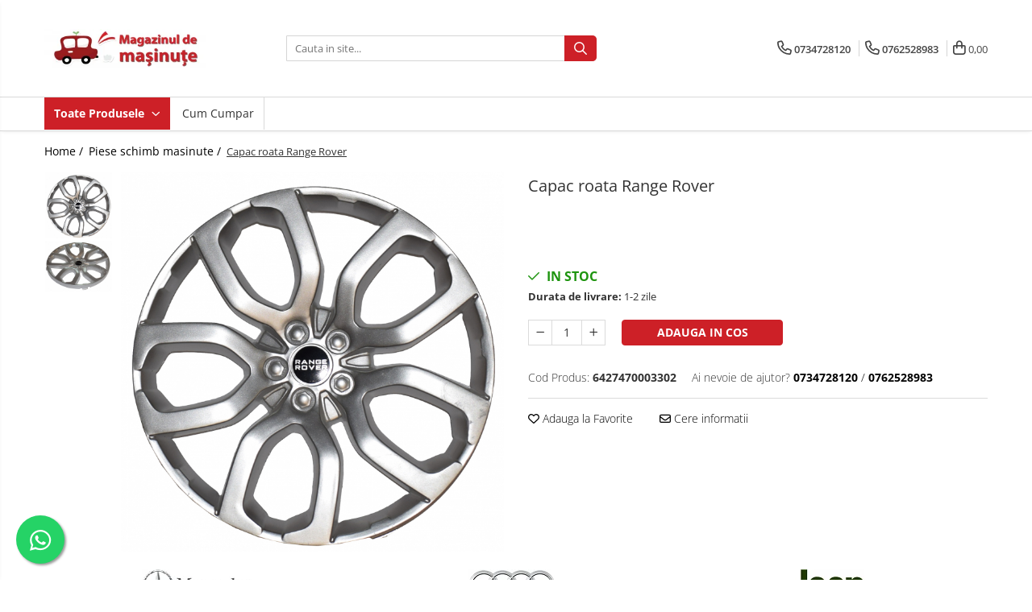

--- FILE ---
content_type: text/html; charset=UTF-8
request_url: https://www.magazinuldemasinute.ro/piese-de-schimb-masinute-electrice/capac-roata-range-rover.html
body_size: 30332
content:
<!DOCTYPE html>

<html lang="ro-ro">

	<head>
		<meta charset="UTF-8">

		<script src="https://gomagcdn.ro/themes/fashion/js/lazysizes.min.js?v=10141333-4.242" async=""></script>

		<script>
			function g_js(callbk){typeof callbk === 'function' ? window.addEventListener("DOMContentLoaded", callbk, false) : false;}
		</script>

					<link rel="icon" sizes="48x48" href="https://gomagcdn.ro/domains/magazinuldemasinute.ro/files/favicon/favicon3991.png">
			<link rel="apple-touch-icon" sizes="180x180" href="https://gomagcdn.ro/domains/magazinuldemasinute.ro/files/favicon/favicon3991.png">
		
		<style>
			/*body.loading{overflow:hidden;}
			body.loading #wrapper{opacity: 0;visibility: hidden;}
			body #wrapper{opacity: 1;visibility: visible;transition:all .1s ease-out;}*/

			.main-header .main-menu{min-height:43px;}
			.-g-hide{visibility:hidden;opacity:0;}

					</style>
		
		<link rel="preconnect" href="https://gomagcdn.ro"><link rel="dns-prefetch" href="https://fonts.googleapis.com" /><link rel="dns-prefetch" href="https://fonts.gstatic.com" /><link rel="dns-prefetch" href="https://www.facebook.com" /><link rel="dns-prefetch" href="https://www.googletagmanager.com" /><link rel="dns-prefetch" href="https://www.google-analytics.com" /><link rel="dns-prefetch" href="https://embed.tawk.to" />

					<link rel="preload" as="image" href="https://gomagcdn.ro/domains/magazinuldemasinute.ro/files/product/large/dsc_1735-jpg-1969-6272.jpg"   >
		
		<link rel="preload" href="https://gomagcdn.ro/themes/fashion/js/plugins.js?v=10141333-4.242" as="script">

		
					<link rel="preload" href="https://www.magazinuldemasinute.ro/theme/default.js?v=41646601798" as="script">
				
		<link rel="preload" href="https://gomagcdn.ro/themes/fashion/js/dev.js?v=10141333-4.242" as="script">

		
					<link rel="stylesheet" href="https://gomagcdn.ro/themes/fashion/css/main-min.css?v=10141333-4.242-1" data-values='{"blockScripts": "1"}'>
		
					<link rel="stylesheet" href="https://www.magazinuldemasinute.ro/theme/default.css?v=41646601798">
		
						<link rel="stylesheet" href="https://gomagcdn.ro/themes/fashion/css/dev-style.css?v=10141333-4.242-1">
		
		
		
		<link rel="alternate" hreflang="x-default" href="https://www.magazinuldemasinute.ro/piese-de-schimb-masinute-electrice/capac-roata-range-rover.html">
									<!-- Google tag (gtag.js) -->
<script async src="https://www.googletagmanager.com/gtag/js?id=G-MRRKYR40RD"></script>
<script>
  window.dataLayer = window.dataLayer || [];
  function gtag(){dataLayer.push(arguments);}
  gtag('js', new Date());

  gtag('config', 'G-MRRKYR40RD');
</script>					
		<meta name="expires" content="never">
		<meta name="revisit-after" content="1 days">
					<meta name="author" content="Gomag">
				<title>Capac roata Range Rover</title>


					<meta name="robots" content="index,follow" />
						
		<meta name="description" content="Capac roata Range Rover">
		<meta class="viewport" name="viewport" content="width=device-width, initial-scale=1.0, user-scalable=no">
							<meta property="og:description" content="Capac roata pentru masinuta electrica Range Rover    Dimensiuni:       Diametru: 180mm   Grosime: 13mm    Ne rezervăm dreptul să solicităm poze cu piesa defectă sau alte poze/detalii suplimentare pentru a valida comanda dumneavoastră. Toate comenzile pentru produsele din categoria piese de schimb sunt validate telefonic/în scris de  reprezentantul nostru tehnic. Nerespectarea solicitărilor noastre ne rezevă dreptul de a anula comanda efectuată! Mulțumim pentru înțelegere!"/>
							<meta property="og:image" content="https://gomagcdn.ro/domains/magazinuldemasinute.ro/files/product/large/dsc_1735-jpg-1969-6272.jpg"/>
															<link rel="canonical" href="https://www.magazinuldemasinute.ro/piese-de-schimb-masinute-electrice/capac-roata-range-rover.html" />
			<meta property="og:url" content="https://www.magazinuldemasinute.ro/piese-de-schimb-masinute-electrice/capac-roata-range-rover.html"/>
						
		<meta name="distribution" content="Global">
		<meta name="owner" content="www.magazinuldemasinute.ro">
		<meta name="publisher" content="www.magazinuldemasinute.ro">
		<meta name="rating" content="General">
		<meta name="copyright" content="Copyright www.magazinuldemasinute.ro 2026. All rights reserved">
		<link rel="search" href="https://www.magazinuldemasinute.ro/opensearch.ro.xml" type="application/opensearchdescription+xml" title="Cautare"/>

		
							<script src="https://gomagcdn.ro/themes/fashion/js/jquery-2.1.4.min.js"></script>
			<script defer src="https://gomagcdn.ro/themes/fashion/js/jquery.autocomplete.js?v=20181023"></script>
			<script src="https://gomagcdn.ro/themes/fashion/js/gomag.config.js?v=10141333-4.242"></script>
			<script src="https://gomagcdn.ro/themes/fashion/js/gomag.js?v=10141333-4.242"></script>
		
													<script>
	var items = [];

	items.push(
		{
			id		:'6427470003302',
			name	:'Capac roata Range Rover',
			brand	:'',
			category:'Piese schimb masinute',
			price	:9.0000,
			google_business_vertical: 'retail'
		}
	);

	gtag('event', 'view_item', {
		items: [items],
		currency: "Lei",
		value: "9.0000",
		send_to: ''
	});
	</script><script>
$.Gomag.bind('User/Data/AffiliateMarketing/HideTrafiLeak', function(event, data){

    //hide tawk.to widget
	Tawk_API = Tawk_API || {};
	Tawk_API.onBeforeLoad = function(){
		Tawk_API.hideWidget();
	};
});
</script><script>
$.Gomag.bind('User/Data/AffiliateMarketing/HideTrafiLeak', function(event, data){

    $('.whatsappfloat').remove();
});
</script><script>	
	$(document).ready(function(){
		
		$(document).on('click', $GomagConfig.cartSummaryItemRemoveButton, function() {
			var productId = $(this).attr("data-product");
			var productSku = $(this).attr("data-productsku");
			var productPrice = $(this).attr("data-productprice");
			var productQty = $(this).attr("data-qty");
			
			gtag('event', 'remove_from_cart', {
					send_to	: '',
					value	: parseFloat(productQty) * parseFloat(productPrice),
					items:[{
						id		: productSku,
						quantity: productQty,
						price	: productPrice		 
				}]
			})
			
		})
	
		$(document).on('click', $GomagConfig.checkoutItemRemoveButton, function() {
			
			var itemKey = $(this).attr('id').replace('__checkoutItemRemove','');
			var productId = $(this).data("product");
			var productSku = $(this).attr("productsku");
			var productPrice = $(this).attr("productprice");
			var productQty = $('#quantityToAdd_'+itemKey).val();
			
			gtag('event', 'remove_from_cart', {
				send_to	: '',
				value	: parseFloat(productQty) * parseFloat(productPrice),
				items	:[{
					id		: productSku,
					quantity: productQty,
					price	: productPrice
				}]
			})
			
		})
	});		
	
</script>
<!-- Google Analytics -->
	<script>
	(function(i,s,o,g,r,a,m){i['GoogleAnalyticsObject']=r;i[r]=i[r]||function(){
	(i[r].q=i[r].q||[]).push(arguments)},i[r].l=1*new Date();a=s.createElement(o),
	m=s.getElementsByTagName(o)[0];a.async=1;a.src=g;m.parentNode.insertBefore(a,m)
	})(window,document,'script','//www.google-analytics.com/analytics.js','ga');
	ga('create', 'UA-15216962-1', 'auto');  // Replace with your property ID.
			ga('send', 'pageview');
		</script>
	<script>
		$(document).ready(function(){
			
			$.Gomag.bind('Order/Checkout/Submit', function(data)
			{
				window.ga=window.ga||function(){(ga.q=ga.q||[]).push(arguments)};
				ga('send', 'event', 'Buton', 'Click', 'Finalizeaza_Comanda');
			});
		})
	</script>
	<script>
		$(document).ready(function(){
			
			$.Gomag.bind('Product/Add/To/Cart/After', function(eventResponse, properties)
			{
				
				window.ga=window.ga||function(){(ga.q=ga.q||[]).push(arguments)};
				ga('send', 'event', 'Buton', 'Click', 'Adauga_Cos');
			});
		})
	</script>
<!-- End Google Analytics --><script>
function gmsc(name, value)
{
	if(value != undefined && value)
	{
		var expires = new Date();
		expires.setTime(expires.getTime() + parseInt(3600*24*1000*90));
		document.cookie = encodeURIComponent(name) + "=" + encodeURIComponent(value) + '; expires='+ expires.toUTCString() + "; path=/";
	}
}
let gmqs = window.location.search;
let gmup = new URLSearchParams(gmqs);
gmsc('g_sc', gmup.get('shop_campaign'));
gmsc('shop_utm_campaign', gmup.get('utm_campaign'));
gmsc('shop_utm_medium', gmup.get('utm_medium'));
gmsc('shop_utm_source', gmup.get('utm_source'));
</script><script>
	$.Gomag.bind('Product/Add/To/Cart/After/Listing', function(event, data){
		if(data.product !== undefined){
			gtag('event', 'add_to_cart', {
				send_to	: '',
				value	: parseFloat(data.product.productQuantity) * parseFloat(data.product.price),
				items	:[{
					id		: data.product.sku,
					name	: data.product.name,
					brand	: data.product.brand,
					category: data.product.category,
					quantity: data.product.productQuantity,
					price	: data.product.price
				 
			}]
		   })
        }
	})
	$.Gomag.bind('Product/Add/To/Cart/After/Details', function(event, data){
		
		if(data.product !== undefined){
			gtag('event', 'add_to_cart', {
				send_to: '',
				value: parseFloat(data.product.productQuantity) * parseFloat(data.product.price),
				items: [{
					id: data.product.sku,
					name		: data.product.name,
					brand		: data.product.brand,
					category	: data.product.category,
					quantity	: data.product.productQuantity,
					price		: data.product.price
				}]	
			})
		}
	})
   
</script><meta name="google-site-verification" content="v1MI6JDasF9zZNZhODetzl-tVHGKvB5V-oG2OaYFceY" />					
		
	</head>

	<body class="" style="">

		<script >
			function _addCss(url, attribute, value, loaded){
				var _s = document.createElement('link');
				_s.rel = 'stylesheet';
				_s.href = url;
				_s.type = 'text/css';
				if(attribute)
				{
					_s.setAttribute(attribute, value)
				}
				if(loaded){
					_s.onload = function(){
						var dom = document.getElementsByTagName('body')[0];
						//dom.classList.remove('loading');
					}
				}
				var _st = document.getElementsByTagName('link')[0];
				_st.parentNode.insertBefore(_s, _st);
			}
			//_addCss('https://fonts.googleapis.com/css2?family=Open+Sans:ital,wght@0,300;0,400;0,600;0,700;1,300;1,400&display=swap');
			_addCss('https://gomagcdn.ro/themes/_fonts/Open-Sans.css');

		</script>
		<script>
				/*setTimeout(
				  function()
				  {
				   document.getElementsByTagName('body')[0].classList.remove('loading');
				  }, 1000);*/
		</script>
							
		
		<div id="wrapper">
			<!-- BLOCK:f79e8a38b0bae919ea74fb5cc7dd54d7 start -->
<div id="_cartSummary" class="hide"></div>

<script >
	$(document).ready(function() {

		$(document).on('keypress', '.-g-input-loader', function(){
			$(this).addClass('-g-input-loading');
		})

		$.Gomag.bind('Product/Add/To/Cart/After', function(eventResponse, properties)
		{
									var data = JSON.parse(properties.data);
			$('.q-cart').html(data.quantity);
			if(parseFloat(data.quantity) > 0)
			{
				$('.q-cart').removeClass('hide');
			}
			else
			{
				$('.q-cart').addClass('hide');
			}
			$('.cartPrice').html(data.subtotal + ' ' + data.currency);
			$('.cartProductCount').html(data.quantity);


		})
		$('#_cartSummary').on('updateCart', function(event, cart) {
			var t = $(this);

			$.get('https://www.magazinuldemasinute.ro/cart-update', {
				cart: cart
			}, function(data) {

				$('.q-cart').html(data.quantity);
				if(parseFloat(data.quantity) > 0)
				{
					$('.q-cart').removeClass('hide');
				}
				else
				{
					$('.q-cart').addClass('hide');
				}
				$('.cartPrice').html(data.subtotal + ' ' + data.currency);
				$('.cartProductCount').html(data.quantity);
			}, 'json');
			window.ga = window.ga || function() {
				(ga.q = ga.q || []).push(arguments)
			};
			ga('send', 'event', 'Buton', 'Click', 'Adauga_Cos');
		});

		if(window.gtag_report_conversion) {
			$(document).on("click", 'li.phone-m', function() {
				var phoneNo = $('li.phone-m').children( "a").attr('href');
				gtag_report_conversion(phoneNo);
			});

		}

	});
</script>



<header class="main-header container-bg clearfix" data-block="headerBlock">
	<div class="discount-tape container-h full -g-hide" id="_gomagHellobar"></div>

		
	<div class="top-head-bg container-h full">

		<div class="top-head container-h">
			<div class="row">
				<div class="col-md-3 col-sm-3 col-xs-5 logo-h">
					
	<a href="https://www.magazinuldemasinute.ro" id="logo" data-pageId="2">
		<img src="https://gomagcdn.ro/domains/magazinuldemasinute.ro/files/company/logo8335.png" fetchpriority="high" class="img-responsive" alt="magazinuldemasinute.ro" title="magazinuldemasinute.ro" width="200" height="50" style="width:auto;">
	</a>
				</div>
				<div class="col-md-4 col-sm-4 col-xs-7 main search-form-box">
					
<form name="search-form" class="search-form" action="https://www.magazinuldemasinute.ro/produse" id="_searchFormMainHeader">

	<input id="_autocompleteSearchMainHeader" name="c" class="input-placeholder -g-input-loader" type="text" placeholder="Cauta in site..." aria-label="Search"  value="">
	<button id="_doSearch" class="search-button" aria-hidden="true">
		<i class="fa fa-search" aria-hidden="true"></i>
	</button>

				<script >
			$(document).ready(function() {

				$('#_autocompleteSearchMainHeader').autocomplete({
					serviceUrl: 'https://www.magazinuldemasinute.ro/autocomplete',
					minChars: 2,
					deferRequestBy: 700,
					appendTo: '#_searchFormMainHeader',
					width: parseInt($('#_doSearch').offset().left) - parseInt($('#_autocompleteSearchMainHeader').offset().left),
					formatResult: function(suggestion, currentValue) {
						return suggestion.value;
					},
					onSelect: function(suggestion) {
						$(this).val(suggestion.data);
					},
					onSearchComplete: function(suggestion) {
						$(this).removeClass('-g-input-loading');
					}
				});
				$(document).on('click', '#_doSearch', function(e){
					e.preventDefault();
					if($('#_autocompleteSearchMainHeader').val() != '')
					{
						$('#_searchFormMainHeader').submit();
					}
				})
			});
		</script>
	

</form>
				</div>
				<div class="col-md-5 col-sm-5 acount-section">
					
<ul>
	<li class="search-m hide">
		<a href="#" class="-g-no-url" aria-label="Cauta in site..." data-pageId="">
			<i class="fa fa-search search-open" aria-hidden="true"></i>
			<i style="display:none" class="fa fa-times search-close" aria-hidden="true"></i>
		</a>
	</li>
	<li class="-g-user-icon -g-user-icon-empty">
			
	</li>
	
				<li class="contact-header">
			<a href="tel:0734728120" aria-label="Contacteaza-ne" data-pageId="3">
				<i class="fa fa-phone" aria-hidden="true"></i>
									<span class="count-phone">1</span>
								<span>0734728120</span>
			</a>
		</li>
				<li class="contact-header -g-contact-phone2">
			<a href="tel:0762528983" aria-label="Contacteaza-ne" data-pageId="3">
				<i class="fa fa-phone" aria-hidden="true"></i>
				<span class="count-phone">2</span>
				<span>0762528983</span>
			</a>
		</li>
		<li class="wishlist-header hide">
		<a href="https://www.magazinuldemasinute.ro/wishlist" aria-label="Wishlist" data-pageId="28">
			<span class="-g-wishlist-product-count -g-hide"></span>
			<i class="fa fa-heart-o" aria-hidden="true"></i>
			<span class="">Favorite</span>
		</a>
	</li>
	<li class="cart-header-btn cart">
		<a class="cart-drop _showCartHeader" href="https://www.magazinuldemasinute.ro/cos-de-cumparaturi" aria-label="Cos de cumparaturi">
			<span class="q-cart hide">0</span>
			<i class="fa fa-shopping-bag" aria-hidden="true"></i>
			<span class="count cartPrice">0,00
				
			</span>
		</a>
					<div class="cart-dd  _cartShow cart-closed"></div>
			</li>

	</ul>

	<script>
		$(document).ready(function() {
			//Cart
							$('.cart').mouseenter(function() {
					$.Gomag.showCartSummary('div._cartShow');
				}).mouseleave(function() {
					$.Gomag.hideCartSummary('div._cartShow');
					$('div._cartShow').removeClass('cart-open');
				});
						$(document).on('click', '.dropdown-toggle', function() {
				window.location = $(this).attr('href');
			})
		})
	</script>

				</div>
			</div>
		</div>
	</div>


<div id="navigation">
	<nav id="main-menu" class="main-menu container-h full clearfix">
		<a href="#" class="menu-trg -g-no-url" title="Produse">
			<span>&nbsp;</span>
		</a>
		
<div class="container-h nav-menu-hh clearfix">

	<!-- BASE MENU -->
	<ul class="
			nav-menu base-menu
			
			
		">

		<li class="all-product-button menu-drop">
			<a class="" href="#mm-2">Toate Produsele <i class="fa fa-angle-down"></i></a>
			<div class="menu-dd">
				

	<ul class="FH">
			
		<li class="ifDrop __GomagMM ">
								<a
						href="https://www.magazinuldemasinute.ro/masinute-electrice"
						class="    "
						rel="  "
						
						title="Masinute electrice"
						data-Gomag=''
						data-block-name="mainMenuD0"  data-block="mainMenuD" data-pageId= "80">
												<span class="list">Masinute electrice</span>
					</a>
				
		</li>
		
		<li class="ifDrop __GomagMM ">
								<a
						href="https://www.magazinuldemasinute.ro/atv-uri-electrice"
						class="    "
						rel="  "
						
						title="ATV-uri electrice"
						data-Gomag=''
						data-block-name="mainMenuD0"  data-block="mainMenuD" data-pageId= "80">
												<span class="list">ATV-uri electrice</span>
					</a>
				
		</li>
		
		<li class="ifDrop __GomagMM ">
								<a
						href="https://www.magazinuldemasinute.ro/motorete-electrice"
						class="    "
						rel="  "
						
						title="Motociclete electrice"
						data-Gomag=''
						data-block-name="mainMenuD0"  data-block="mainMenuD" data-pageId= "80">
												<span class="list">Motociclete electrice</span>
					</a>
				
		</li>
		
		<li class="ifDrop __GomagMM ">
								<a
						href="https://www.magazinuldemasinute.ro/tractoare-electrice"
						class="    "
						rel="  "
						
						title="Tractoare electrice"
						data-Gomag=''
						data-block-name="mainMenuD0"  data-block="mainMenuD" data-pageId= "80">
												<span class="list">Tractoare electrice</span>
					</a>
				
		</li>
		
		<li class="ifDrop __GomagMM ">
								<a
						href="https://www.magazinuldemasinute.ro/karturi"
						class="    "
						rel="  "
						
						title="Karturi"
						data-Gomag=''
						data-block-name="mainMenuD0"  data-block="mainMenuD" data-pageId= "80">
												<span class="list">Karturi</span>
					</a>
				
		</li>
		
		<li class="ifDrop __GomagMM ">
								<a
						href="https://www.magazinuldemasinute.ro/masinute-de-impins"
						class="    "
						rel="  "
						
						title="Masinute de impins"
						data-Gomag=''
						data-block-name="mainMenuD0"  data-block="mainMenuD" data-pageId= "80">
												<span class="list">Masinute de impins</span>
					</a>
				
		</li>
		
		<li class="ifDrop __GomagMM ">
								<a
						href="https://www.magazinuldemasinute.ro/calut-balansoar-interior"
						class="    "
						rel="  "
						
						title="Caluti balansoar"
						data-Gomag=''
						data-block-name="mainMenuD0"  data-block="mainMenuD" data-pageId= "80">
												<span class="list">Caluti balansoar</span>
					</a>
				
		</li>
		
		<li class="ifDrop __GomagMM ">
								<a
						href="https://www.magazinuldemasinute.ro/centre-de-activitati"
						class="    "
						rel="  "
						
						title="Centre de activitati"
						data-Gomag=''
						data-block-name="mainMenuD0"  data-block="mainMenuD" data-pageId= "80">
												<span class="list">Centre de activitati</span>
					</a>
				
		</li>
		
		<li class="ifDrop __GomagMM ">
								<a
						href="https://www.magazinuldemasinute.ro/penny-board-ferrari"
						class="    "
						rel="  "
						
						title="Penny board"
						data-Gomag=''
						data-block-name="mainMenuD0"  data-block="mainMenuD" data-pageId= "80">
												<span class="list">Penny board</span>
					</a>
				
		</li>
		
		<li class="ifDrop __GomagMM ">
								<a
						href="https://www.magazinuldemasinute.ro/trotinete"
						class="    "
						rel="  "
						
						title="Trotinete"
						data-Gomag=''
						data-block-name="mainMenuD0"  data-block="mainMenuD" data-pageId= "80">
												<span class="list">Trotinete</span>
					</a>
				
		</li>
		
		<li class="ifDrop __GomagMM ">
							<a
					href="https://www.magazinuldemasinute.ro/piese-de-schimb-masinute-electrice"
					class="  "
					rel="  "
					
					title="Piese schimb masinute"
					data-Gomag=''
					data-block-name="mainMenuD0"
					data-pageId= "80"
					data-block="mainMenuD">
											<span class="list">Piese schimb masinute</span>
						<i class="fa fa-angle-right"></i>
				</a>

										<ul class="drop-list clearfix w100">
															<li class="image">
																	</li>
																																						<li class="fl">
										<div class="col">
											<p class="title">
												<a
												href="https://www.magazinuldemasinute.ro/acumulatori"
												class="title    "
												rel="  "
												
												title="Acumulatori"
												data-Gomag=''
												data-block-name="mainMenuD1"
												data-block="mainMenuD"
												data-pageId= "80"
												>
																										Acumulatori
												</a>
											</p>
																						
										</div>
									</li>
																																<li class="fl">
										<div class="col">
											<p class="title">
												<a
												href="https://www.magazinuldemasinute.ro/alimentatoare"
												class="title    "
												rel="  "
												
												title="Alimentatoare"
												data-Gomag=''
												data-block-name="mainMenuD1"
												data-block="mainMenuD"
												data-pageId= "80"
												>
																										Alimentatoare
												</a>
											</p>
																						
										</div>
									</li>
																																<li class="fl">
										<div class="col">
											<p class="title">
												<a
												href="https://www.magazinuldemasinute.ro/caroserie"
												class="title    "
												rel="  "
												
												title="Caroserie"
												data-Gomag=''
												data-block-name="mainMenuD1"
												data-block="mainMenuD"
												data-pageId= "80"
												>
																										Caroserie
												</a>
											</p>
																						
										</div>
									</li>
																																<li class="fl">
										<div class="col">
											<p class="title">
												<a
												href="https://www.magazinuldemasinute.ro/comutatoare"
												class="title    "
												rel="  "
												
												title="Comutatoare"
												data-Gomag=''
												data-block-name="mainMenuD1"
												data-block="mainMenuD"
												data-pageId= "80"
												>
																										Comutatoare
												</a>
											</p>
																						
										</div>
									</li>
																																<li class="fl">
										<div class="col">
											<p class="title">
												<a
												href="https://www.magazinuldemasinute.ro/manete"
												class="title    "
												rel="  "
												
												title="Manete"
												data-Gomag=''
												data-block-name="mainMenuD1"
												data-block="mainMenuD"
												data-pageId= "80"
												>
																										Manete
												</a>
											</p>
																						
										</div>
									</li>
																																<li class="fl">
										<div class="col">
											<p class="title">
												<a
												href="https://www.magazinuldemasinute.ro/panouri-multimedia"
												class="title    "
												rel="  "
												
												title="Panouri multimedia"
												data-Gomag=''
												data-block-name="mainMenuD1"
												data-block="mainMenuD"
												data-pageId= "80"
												>
																										Panouri multimedia
												</a>
											</p>
																						
										</div>
									</li>
																																<li class="fl">
										<div class="col">
											<p class="title">
												<a
												href="https://www.magazinuldemasinute.ro/module"
												class="title    "
												rel="  "
												
												title="Module"
												data-Gomag=''
												data-block-name="mainMenuD1"
												data-block="mainMenuD"
												data-pageId= "80"
												>
																										Module
												</a>
											</p>
																						
										</div>
									</li>
																																<li class="fl">
										<div class="col">
											<p class="title">
												<a
												href="https://www.magazinuldemasinute.ro/motoare-roti"
												class="title    "
												rel="  "
												
												title="Motoare roti"
												data-Gomag=''
												data-block-name="mainMenuD1"
												data-block="mainMenuD"
												data-pageId= "80"
												>
																										Motoare roti
												</a>
											</p>
																						
										</div>
									</li>
																																<li class="fl">
										<div class="col">
											<p class="title">
												<a
												href="https://www.magazinuldemasinute.ro/motoare-actionare-volan"
												class="title    "
												rel="  "
												
												title="Motoare actionare volan"
												data-Gomag=''
												data-block-name="mainMenuD1"
												data-block="mainMenuD"
												data-pageId= "80"
												>
																										Motoare actionare volan
												</a>
											</p>
																						
										</div>
									</li>
																																<li class="fl">
										<div class="col">
											<p class="title">
												<a
												href="https://www.magazinuldemasinute.ro/telecomenzi"
												class="title    "
												rel="  "
												
												title="Telecomenzi"
												data-Gomag=''
												data-block-name="mainMenuD1"
												data-block="mainMenuD"
												data-pageId= "80"
												>
																										Telecomenzi
												</a>
											</p>
																						
										</div>
									</li>
																																<li class="fl">
										<div class="col">
											<p class="title">
												<a
												href="https://www.magazinuldemasinute.ro/volane"
												class="title    "
												rel="  "
												
												title="Volane"
												data-Gomag=''
												data-block-name="mainMenuD1"
												data-block="mainMenuD"
												data-pageId= "80"
												>
																										Volane
												</a>
											</p>
																						
										</div>
									</li>
																																<li class="fl">
										<div class="col">
											<p class="title">
												<a
												href="https://www.magazinuldemasinute.ro/ax-uri"
												class="title    "
												rel="  "
												
												title="Ax-uri"
												data-Gomag=''
												data-block-name="mainMenuD1"
												data-block="mainMenuD"
												data-pageId= "80"
												>
																										Ax-uri
												</a>
											</p>
																						
										</div>
									</li>
																																<li class="fl">
										<div class="col">
											<p class="title">
												<a
												href="https://www.magazinuldemasinute.ro/bari-fata"
												class="title    "
												rel="  "
												
												title="Bari fata"
												data-Gomag=''
												data-block-name="mainMenuD1"
												data-block="mainMenuD"
												data-pageId= "80"
												>
																										Bari fata
												</a>
											</p>
																						
										</div>
									</li>
																																<li class="fl">
										<div class="col">
											<p class="title">
												<a
												href="https://www.magazinuldemasinute.ro/bari-spate"
												class="title    "
												rel="  "
												
												title="Bari spate"
												data-Gomag=''
												data-block-name="mainMenuD1"
												data-block="mainMenuD"
												data-pageId= "80"
												>
																										Bari spate
												</a>
											</p>
																						
										</div>
									</li>
																																<li class="fl">
										<div class="col">
											<p class="title">
												<a
												href="https://www.magazinuldemasinute.ro/bari-superioare"
												class="title    "
												rel="  "
												
												title="Bari superioare"
												data-Gomag=''
												data-block-name="mainMenuD1"
												data-block="mainMenuD"
												data-pageId= "80"
												>
																										Bari superioare
												</a>
											</p>
																						
										</div>
									</li>
																																<li class="fl">
										<div class="col">
											<p class="title">
												<a
												href="https://www.magazinuldemasinute.ro/bord-uri"
												class="title    "
												rel="  "
												
												title="Bord-uri"
												data-Gomag=''
												data-block-name="mainMenuD1"
												data-block="mainMenuD"
												data-pageId= "80"
												>
																										Bord-uri
												</a>
											</p>
																						
										</div>
									</li>
																																<li class="fl">
										<div class="col">
											<p class="title">
												<a
												href="https://www.magazinuldemasinute.ro/capace-roti"
												class="title    "
												rel="  "
												
												title="Capace roti"
												data-Gomag=''
												data-block-name="mainMenuD1"
												data-block="mainMenuD"
												data-pageId= "80"
												>
																										Capace roti
												</a>
											</p>
																						
										</div>
									</li>
																																<li class="fl">
										<div class="col">
											<p class="title">
												<a
												href="https://www.magazinuldemasinute.ro/diverse"
												class="title    "
												rel="  "
												
												title="Diverse"
												data-Gomag=''
												data-block-name="mainMenuD1"
												data-block="mainMenuD"
												data-pageId= "80"
												>
																										Diverse
												</a>
											</p>
																						
										</div>
									</li>
																																<li class="fl">
										<div class="col">
											<p class="title">
												<a
												href="https://www.magazinuldemasinute.ro/faruri-si-stopuri"
												class="title    "
												rel="  "
												
												title="Faruri si stopuri"
												data-Gomag=''
												data-block-name="mainMenuD1"
												data-block="mainMenuD"
												data-pageId= "80"
												>
																										Faruri si stopuri
												</a>
											</p>
																						
										</div>
									</li>
																																<li class="fl">
										<div class="col">
											<p class="title">
												<a
												href="https://www.magazinuldemasinute.ro/oglinzi-retrovizoare"
												class="title    "
												rel="  "
												
												title="Oglinzi retrovizoare"
												data-Gomag=''
												data-block-name="mainMenuD1"
												data-block="mainMenuD"
												data-pageId= "80"
												>
																										Oglinzi retrovizoare
												</a>
											</p>
																						
										</div>
									</li>
																																<li class="fl">
										<div class="col">
											<p class="title">
												<a
												href="https://www.magazinuldemasinute.ro/ornamente-roti"
												class="title    "
												rel="  "
												
												title="Ornamente roti"
												data-Gomag=''
												data-block-name="mainMenuD1"
												data-block="mainMenuD"
												data-pageId= "80"
												>
																										Ornamente roti
												</a>
											</p>
																						
										</div>
									</li>
																																<li class="fl">
										<div class="col">
											<p class="title">
												<a
												href="https://www.magazinuldemasinute.ro/parbrize-si-lunete"
												class="title    "
												rel="  "
												
												title="Parbrize si lunete"
												data-Gomag=''
												data-block-name="mainMenuD1"
												data-block="mainMenuD"
												data-pageId= "80"
												>
																										Parbrize si lunete
												</a>
											</p>
																						
										</div>
									</li>
																																<li class="fl">
										<div class="col">
											<p class="title">
												<a
												href="https://www.magazinuldemasinute.ro/pedale"
												class="title    "
												rel="  "
												
												title="Pedale"
												data-Gomag=''
												data-block-name="mainMenuD1"
												data-block="mainMenuD"
												data-pageId= "80"
												>
																										Pedale
												</a>
											</p>
																						
										</div>
									</li>
																																<li class="fl">
										<div class="col">
											<p class="title">
												<a
												href="https://www.magazinuldemasinute.ro/piese-motociclete"
												class="title    "
												rel="  "
												
												title="Piese motociclete"
												data-Gomag=''
												data-block-name="mainMenuD1"
												data-block="mainMenuD"
												data-pageId= "80"
												>
																										Piese motociclete
												</a>
											</p>
																						
										</div>
									</li>
																																<li class="fl">
										<div class="col">
											<p class="title">
												<a
												href="https://www.magazinuldemasinute.ro/portiere"
												class="title    "
												rel="  "
												
												title="Portiere"
												data-Gomag=''
												data-block-name="mainMenuD1"
												data-block="mainMenuD"
												data-pageId= "80"
												>
																										Portiere
												</a>
											</p>
																						
										</div>
									</li>
																																<li class="fl">
										<div class="col">
											<p class="title">
												<a
												href="https://www.magazinuldemasinute.ro/roti"
												class="title    "
												rel="  "
												
												title="Roti"
												data-Gomag=''
												data-block-name="mainMenuD1"
												data-block="mainMenuD"
												data-pageId= "80"
												>
																										Roti
												</a>
											</p>
																						
										</div>
									</li>
																																<li class="fl">
										<div class="col">
											<p class="title">
												<a
												href="https://www.magazinuldemasinute.ro/scaune"
												class="title    "
												rel="  "
												
												title="Scaune"
												data-Gomag=''
												data-block-name="mainMenuD1"
												data-block="mainMenuD"
												data-pageId= "80"
												>
																										Scaune
												</a>
											</p>
																						
										</div>
									</li>
																																<li class="fl">
										<div class="col">
											<p class="title">
												<a
												href="https://www.magazinuldemasinute.ro/sigurante"
												class="title    "
												rel="  "
												
												title="Sigurante"
												data-Gomag=''
												data-block-name="mainMenuD1"
												data-block="mainMenuD"
												data-pageId= "80"
												>
																										Sigurante
												</a>
											</p>
																						
										</div>
									</li>
																																<li class="fl">
										<div class="col">
											<p class="title">
												<a
												href="https://www.magazinuldemasinute.ro/tije-directie"
												class="title    "
												rel="  "
												
												title="Tije directie"
												data-Gomag=''
												data-block-name="mainMenuD1"
												data-block="mainMenuD"
												data-pageId= "80"
												>
																										Tije directie
												</a>
											</p>
																						
										</div>
									</li>
																													</ul>
									
		</li>
		
		<li class="ifDrop __GomagMM ">
								<a
						href="https://www.magazinuldemasinute.ro/accesorii"
						class="    "
						rel="  "
						
						title="Accesorii masinute"
						data-Gomag=''
						data-block-name="mainMenuD0"  data-block="mainMenuD" data-pageId= "80">
												<span class="list">Accesorii masinute</span>
					</a>
				
		</li>
				</ul>
			</div>
		</li>

		

	
		<li class="menu-drop __GomagSM   ">

			<a
				href="https://www.magazinuldemasinute.ro/cum-cumpar"
				rel="  "
				
				title="Cum Cumpar"
				data-Gomag=''
				data-block="mainMenuD"
				data-pageId= "6"
				class=" "
			>
								Cum Cumpar
							</a>
					</li>
	
	</ul> <!-- end of BASE MENU -->

</div>
		<ul class="mobile-icon fr">

							<li class="phone-m">
					<a href="tel:0734728120" title="Contacteaza-ne">
													<span class="count-phone">1</span>
												<i class="fa fa-phone" aria-hidden="true"></i>
					</a>
				</li>
										<li class="phone-m -g-contact-phone2">
					<a href="tel:0762528983" title="Contacteaza-ne">
						<span class="count-phone">2</span>
						<i class="fa fa-phone" aria-hidden="true"></i>
					</a>
				</li>
						<li class="user-m -g-user-icon -g-user-icon-empty">
			</li>
			<li class="wishlist-header-m hide">
				<a href="https://www.magazinuldemasinute.ro/wishlist">
					<span class="-g-wishlist-product-count"></span>
					<i class="fa fa-heart-o" aria-hidden="true"></i>

				</a>
			</li>
			<li class="cart-m">
				<a href="https://www.magazinuldemasinute.ro/cos-de-cumparaturi">
					<span class="q-cart hide">0</span>
					<i class="fa fa-shopping-bag" aria-hidden="true"></i>
				</a>
			</li>
			<li class="search-m">
				<a href="#" class="-g-no-url" aria-label="Cauta in site...">
					<i class="fa fa-search search-open" aria-hidden="true"></i>
					<i style="display:none" class="fa fa-times search-close" aria-hidden="true"></i>
				</a>
			</li>
					</ul>
	</nav>
	<!-- end main-nav -->

	<div style="display:none" class="search-form-box search-toggle">
		<form name="search-form" class="search-form" action="https://www.magazinuldemasinute.ro/produse" id="_searchFormMobileToggle">
			<input id="_autocompleteSearchMobileToggle" name="c" class="input-placeholder -g-input-loader" type="text" autofocus="autofocus" value="" placeholder="Cauta in site..." aria-label="Search">
			<button id="_doSearchMobile" class="search-button" aria-hidden="true">
				<i class="fa fa-search" aria-hidden="true"></i>
			</button>

										<script >
					$(document).ready(function() {
						$('#_autocompleteSearchMobileToggle').autocomplete({
							serviceUrl: 'https://www.magazinuldemasinute.ro/autocomplete',
							minChars: 2,
							deferRequestBy: 700,
							appendTo: '#_searchFormMobileToggle',
							width: parseInt($('#_doSearchMobile').offset().left) - parseInt($('#_autocompleteSearchMobileToggle').offset().left),
							formatResult: function(suggestion, currentValue) {
								return suggestion.value;
							},
							onSelect: function(suggestion) {
								$(this).val(suggestion.data);
							},
							onSearchComplete: function(suggestion) {
								$(this).removeClass('-g-input-loading');
							}
						});

						$(document).on('click', '#_doSearchMobile', function(e){
							e.preventDefault();
							if($('#_autocompleteSearchMobileToggle').val() != '')
							{
								$('#_searchFormMobileToggle').submit();
							}
						})
					});
				</script>
			
		</form>
	</div>
</div>

</header>
<!-- end main-header --><!-- BLOCK:f79e8a38b0bae919ea74fb5cc7dd54d7 end -->
			
<script >
	$.Gomag.bind('Product/Add/To/Cart/Validate', function(response, isValid)
	{
		$($GomagConfig.versionAttributesName).removeClass('versionAttributeError');

		if($($GomagConfig.versionAttributesSelectSelector).length && !$($GomagConfig.versionAttributesSelectSelector).val())
		{

			if ($($GomagConfig.versionAttributesHolder).position().top < jQuery(window).scrollTop()){
				//scroll up
				 $([document.documentElement, document.body]).animate({
					scrollTop: $($GomagConfig.versionAttributesHolder).offset().top - 55
				}, 1000, function() {
					$($GomagConfig.versionAttributesName).addClass('versionAttributeError');
				});
			}
			else if ($($GomagConfig.versionAttributesHolder).position().top + $($GomagConfig.versionAttributesHolder).height() >
				$(window).scrollTop() + (
					window.innerHeight || document.documentElement.clientHeight
				)) {
				//scroll down
				$('html,body').animate({
					scrollTop: $($GomagConfig.versionAttributesHolder).position().top - (window.innerHeight || document.documentElement.clientHeight) + $($GomagConfig.versionAttributesHolder).height() -55 }, 1000, function() {
					$($GomagConfig.versionAttributesName).addClass('versionAttributeError');
				}
				);
			}
			else{
				$($GomagConfig.versionAttributesName).addClass('versionAttributeError');
			}

			isValid.noError = false;
		}
		if($($GomagConfig.versionAttributesSelector).length && !$('.'+$GomagConfig.versionAttributesActiveSelectorClass).length)
		{

			if ($($GomagConfig.versionAttributesHolder).position().top < jQuery(window).scrollTop()){
				//scroll up
				 $([document.documentElement, document.body]).animate({
					scrollTop: $($GomagConfig.versionAttributesHolder).offset().top - 55
				}, 1000, function() {
					$($GomagConfig.versionAttributesName).addClass('versionAttributeError');
				});
			}
			else if ($($GomagConfig.versionAttributesHolder).position().top + $($GomagConfig.versionAttributesHolder).height() >
				$(window).scrollTop() + (
					window.innerHeight || document.documentElement.clientHeight
				)) {
				//scroll down
				$('html,body').animate({
					scrollTop: $($GomagConfig.versionAttributesHolder).position().top - (window.innerHeight || document.documentElement.clientHeight) + $($GomagConfig.versionAttributesHolder).height() -55 }, 1000, function() {
					$($GomagConfig.versionAttributesName).addClass('versionAttributeError');
				}
				);
			}
			else{
				$($GomagConfig.versionAttributesName).addClass('versionAttributeError');
			}

			isValid.noError = false;
		}
	});
	$.Gomag.bind('Page/Load', function removeSelectedVersionAttributes(response, settings) {
		/* remove selection for versions */
		if((settings.doNotSelectVersion != undefined && settings.doNotSelectVersion === true) && $($GomagConfig.versionAttributesSelector).length && !settings.reloadPageOnVersionClick) {
			$($GomagConfig.versionAttributesSelector).removeClass($GomagConfig.versionAttributesActiveSelectorClass);
		}

		if((settings.doNotSelectVersion != undefined && settings.doNotSelectVersion === true) && $($GomagConfig.versionAttributesSelectSelector).length) {
			var selected = settings.reloadPageOnVersionClick != undefined && settings.reloadPageOnVersionClick ? '' : 'selected="selected"';

			$($GomagConfig.versionAttributesSelectSelector).prepend('<option value="" ' + selected + '>Selectati</option>');
		}
	});
	$(document).ready(function() {
		function is_touch_device2() {
			return (('ontouchstart' in window) || (navigator.MaxTouchPoints > 0) || (navigator.msMaxTouchPoints > 0));
		};

		
		$.Gomag.bind('Product/Details/After/Ajax/Load', function(e, payload)
		{
			let reinit = payload.reinit;
			let response = payload.response;

			if(reinit){
				$('.thumb-h:not(.horizontal):not(.vertical)').insertBefore('.vertical-slide-img');

				var hasThumb = $('.thumb-sld').length > 0;

				$('.prod-lg-sld:not(.disabled)').slick({
					slidesToShow: 1,
					slidesToScroll: 1,
					//arrows: false,
					fade: true,
					//cssEase: 'linear',
					dots: true,
					infinite: false,
					draggable: false,
					dots: true,
					//adaptiveHeight: true,
					asNavFor: hasThumb ? '.thumb-sld' : null
				/*}).on('afterChange', function(event, slick, currentSlide, nextSlide){
					if($( window ).width() > 800 ){

						$('.zoomContainer').remove();
						$('#img_0').removeData('elevateZoom');
						var source = $('#img_'+currentSlide).attr('data-src');
						var fullImage = $('#img_'+currentSlide).attr('data-full-image');
						$('.swaped-image').attr({
							//src:source,
							"data-zoom-image":fullImage
						});
						$('.zoomWindowContainer div').stop().css("background-image","url("+ fullImage +")");
						$("#img_"+currentSlide).elevateZoom({responsive: true});
					}*/
				});

				if($( window ).width() < 767 ){
					$('.prod-lg-sld.disabled').slick({
						slidesToShow: 1,
						slidesToScroll: 1,
						fade: true,
						dots: true,
						infinite: false,
						draggable: false,
						dots: true,
					});
				}

				$('.prod-lg-sld.slick-slider').slick('resize');

				//PRODUCT THUMB SLD
				if ($('.thumb-h.horizontal').length){
					$('.thumb-sld').slick({
						vertical: false,
						slidesToShow: 6,
						slidesToScroll: 1,
						asNavFor: '.prod-lg-sld',
						dots: false,
						infinite: false,
						//centerMode: true,
						focusOnSelect: true
					});
				} else if ($('.thumb-h').length) {
					$('.thumb-sld').slick({
						vertical: true,
						slidesToShow: 4,
						slidesToScroll: 1,
						asNavFor: '.prod-lg-sld',
						dots: false,
						infinite: false,
						draggable: false,
						swipe: false,
						//adaptiveHeight: true,
						//centerMode: true,
						focusOnSelect: true
					});
				}

				if($.Gomag.isMobile()){
					$($GomagConfig.bannerDesktop).remove()
					$($GomagConfig.bannerMobile).removeClass('hideSlide');
				} else {
					$($GomagConfig.bannerMobile).remove()
					$($GomagConfig.bannerDesktop).removeClass('hideSlide');
				}
			}

			$.Gomag.trigger('Product/Details/After/Ajax/Load/Complete', {'response':response});
		});

		$.Gomag.bind('Product/Details/After/Ajax/Response', function(e, payload)
		{
			let response = payload.response;
			let data = payload.data;
			let reinitSlider = false;

			if (response.title) {
				let $content = $('<div>').html(response.title);
				let title = $($GomagConfig.detailsProductTopHolder).find($GomagConfig.detailsProductTitleHolder).find('.title > span');
				let newTitle = $content.find('.title > span');
				if(title.text().trim().replace(/\s+/g, ' ') != newTitle.text().trim().replace(/\s+/g, ' ')){
					$.Gomag.fadeReplace(title,newTitle);
				}

				let brand = $($GomagConfig.detailsProductTopHolder).find($GomagConfig.detailsProductTitleHolder).find('.brand-detail');
				let newBrand = $content.find('.brand-detail');
				if(brand.text().trim().replace(/\s+/g, ' ') != newBrand.text().trim().replace(/\s+/g, ' ')){
					$.Gomag.fadeReplace(brand,newBrand);
				}

				let review = $($GomagConfig.detailsProductTopHolder).find($GomagConfig.detailsProductTitleHolder).find('.__reviewTitle');
				let newReview = $content.find('.__reviewTitle');
				if(review.text().trim().replace(/\s+/g, ' ') != newReview.text().trim().replace(/\s+/g, ' ')){
					$.Gomag.fadeReplace(review,newReview);
				}
			}

			if (response.images) {
				let $content = $('<div>').html(response.images);
				var imagesHolder = $($GomagConfig.detailsProductTopHolder).find($GomagConfig.detailsProductImagesHolder);
				var images = [];
				imagesHolder.find('img').each(function() {
					var dataSrc = $(this).attr('data-src');
					if (dataSrc) {
						images.push(dataSrc);
					}
				});

				var newImages = [];
				$content.find('img').each(function() {
					var dataSrc = $(this).attr('data-src');
					if (dataSrc) {
						newImages.push(dataSrc);
					}
				});

				if(!$content.find('.thumb-h.horizontal').length && imagesHolder.find('.thumb-h.horizontal').length){
					$content.find('.thumb-h').addClass('horizontal');
				}
				
				const newTop  = $content.find('.product-icon-box:not(.bottom)').first();
				const oldTop  = imagesHolder.find('.product-icon-box:not(.bottom)').first();

				if (newTop.length && oldTop.length && (newTop.prop('outerHTML') !== oldTop.prop('outerHTML'))) {
					oldTop.replaceWith(newTop.clone());
				}
				
				const newBottom = $content.find('.product-icon-box.bottom').first();
				const oldBottom = imagesHolder.find('.product-icon-box.bottom').first();

				if (newBottom.length && oldBottom.length && (newBottom.prop('outerHTML') !== oldBottom.prop('outerHTML'))) {
					oldBottom.replaceWith(newBottom.clone());
				}

				if (images.length !== newImages.length || images.some((val, i) => val !== newImages[i])) {
					$.Gomag.fadeReplace($($GomagConfig.detailsProductTopHolder).find($GomagConfig.detailsProductImagesHolder), $content.html());
					reinitSlider = true;
				}
			}

			if (response.details) {
				let $content = $('<div>').html(response.details);
				$content.find('.stock-limit').hide();
				function replaceDetails(content){
					$($GomagConfig.detailsProductTopHolder).find($GomagConfig.detailsProductDetailsHolder).html(content);
				}

				if($content.find('.__shippingPriceTemplate').length && $($GomagConfig.detailsProductTopHolder).find('.__shippingPriceTemplate').length){
					$content.find('.__shippingPriceTemplate').replaceWith($($GomagConfig.detailsProductTopHolder).find('.__shippingPriceTemplate'));
					$($GomagConfig.detailsProductTopHolder).find('.__shippingPriceTemplate').slideDown(100);
				} else if (!$content.find('.__shippingPriceTemplate').length && $($GomagConfig.detailsProductTopHolder).find('.__shippingPriceTemplate').length){
					$($GomagConfig.detailsProductTopHolder).find('.__shippingPriceTemplate').slideUp(100);
				}

				if($content.find('.btn-flstockAlertBTN').length && !$($GomagConfig.detailsProductTopHolder).find('.btn-flstockAlertBTN').length || !$content.find('.btn-flstockAlertBTN').length && $($GomagConfig.detailsProductTopHolder).find('.btn-flstockAlertBTN').length){
					$.Gomag.fadeReplace($($GomagConfig.detailsProductTopHolder).find('.add-section'), $content.find('.add-section').clone().html());
					setTimeout(function(){
						replaceDetails($content.html());
					}, 500)
				} else if ($content.find('.-g-empty-add-section').length && $($GomagConfig.detailsProductTopHolder).find('.add-section').length) {
					$($GomagConfig.detailsProductTopHolder).find('.add-section').slideUp(100, function() {
						replaceDetails($content.html());
					});
				} else if($($GomagConfig.detailsProductTopHolder).find('.-g-empty-add-section').length && $content.find('.add-section').length){
					$($GomagConfig.detailsProductTopHolder).find('.-g-empty-add-section').replaceWith($content.find('.add-section').clone().hide());
					$($GomagConfig.detailsProductTopHolder).find('.add-section').slideDown(100, function() {
						replaceDetails($content.html());
					});
				} else {
					replaceDetails($content.html());
				}

			}

			$.Gomag.trigger('Product/Details/After/Ajax/Load', {'properties':data, 'response':response, 'reinit':reinitSlider});
		});

	});
</script>


<div class="container-h container-bg product-page-holder ">

	
<div class="breadcrumbs-default breadcrumbs-default-product clearfix -g-breadcrumbs-container">
  <ol>
    <li>
      <a href="https://www.magazinuldemasinute.ro/">Home&nbsp;/&nbsp;</a>
    </li>
        		<li>
		  <a href="https://www.magazinuldemasinute.ro/piese-de-schimb-masinute-electrice">Piese schimb masinute&nbsp;/&nbsp;</a>
		</li>
		        <li class="active">Capac roata Range Rover</li>
  </ol>
</div>
<!-- breadcrumbs-default -->

	

	<div id="-g-product-page-before"></div>

	<div id="product-page">

		
<div class="container-h product-top -g-product-1969" data-product-id="1969">

	<div class="row -g-product-row-box">
		<div class="detail-title col-sm-6 pull-right -g-product-title">
			
<div class="go-back-icon">
	<a href="https://www.magazinuldemasinute.ro/piese-de-schimb-masinute-electrice">
		<i class="fa fa-arrow-left" aria-hidden="true"></i>
	</a>
</div>

<h1 class="title">
		<span>

		Capac roata Range Rover
		
	</span>
</h1>


<div class="__reviewTitle">
	
					
</div>		</div>
		<div class="detail-slider-holder col-sm-6 -g-product-images">
			

<div class="vertical-slider-box">
    <div class="vertical-slider-pager-h">

					
<div class="thumb-h vertical">
    <ul class="thumb-sld">
        
        
                    <li class="thumb-item">
            <a href="#" class="-g-no-url">
                <img 
                    class="image-swap-trigger __retargetingImageThumbSelector" 
                    src="https://gomagcdn.ro/domains/magazinuldemasinute.ro/files/product/medium/dsc_1735-jpg-1969-6272.jpg"
                    data-src="https://gomagcdn.ro/domains/magazinuldemasinute.ro/files/product/medium/dsc_1735-jpg-1969-6272.jpg"
                    
                    loading="lazy"
                    alt="Capac roata Range Rover [0]" 
                    title="Capac roata Range Rover [0]" 
                    width="83"
                >
            </a>
            </li>
                    <li class="thumb-item">
            <a href="#" class="-g-no-url">
                <img 
                    class="image-swap-trigger __retargetingImageThumbSelector" 
                    src="https://gomagcdn.ro/domains/magazinuldemasinute.ro/files/product/medium/dsc_1736-jpg-1969-9193.jpg"
                    data-src="https://gomagcdn.ro/domains/magazinuldemasinute.ro/files/product/medium/dsc_1736-jpg-1969-9193.jpg"
                    
                    loading="lazy"
                    alt="Capac roata Range Rover [1]" 
                    title="Capac roata Range Rover [1]" 
                    width="83"
                >
            </a>
            </li>
        
            </ul>
</div>		
		<div class="vertical-slide-img">
			<ul class="prod-lg-sld ">
																													
				
									<li>
						<a href="https://gomagcdn.ro/domains/magazinuldemasinute.ro/files/product/original/dsc_1735-jpg-1969-6272.jpg" data-fancybox="prod-gallery" data-base-class="detail-layout" data-caption="Capac roata Range Rover" class="__retargetingImageThumbSelector"  title="Capac roata Range Rover">
															<img
									id="img_0"
									data-id="1969"
									class="img-responsive"
									src="https://gomagcdn.ro/domains/magazinuldemasinute.ro/files/product/large/dsc_1735-jpg-1969-6272.jpg"
																			fetchpriority="high"
																		data-src="https://gomagcdn.ro/domains/magazinuldemasinute.ro/files/product/large/dsc_1735-jpg-1969-6272.jpg"
									alt="Capac roata Range Rover [1]"
									title="Capac roata Range Rover [1]"
									width="700" height="700"
								>
							
																				</a>
					</li>
									<li>
						<a href="https://gomagcdn.ro/domains/magazinuldemasinute.ro/files/product/original/dsc_1736-jpg-1969-9193.jpg" data-fancybox="prod-gallery" data-base-class="detail-layout" data-caption="Capac roata Range Rover" class="__retargetingImageThumbSelector"  title="Capac roata Range Rover">
															<img
									id="img_1"
									data-id="1969"
									class="img-responsive"
									src="https://gomagcdn.ro/domains/magazinuldemasinute.ro/files/product/large/dsc_1736-jpg-1969-9193.jpg"
																			loading="lazy" 
																		data-src="https://gomagcdn.ro/domains/magazinuldemasinute.ro/files/product/large/dsc_1736-jpg-1969-9193.jpg"
									alt="Capac roata Range Rover [2]"
									title="Capac roata Range Rover [2]"
									width="700" height="700"
								>
							
																				</a>
					</li>
											</ul>

			<div class="product-icon-box product-icon-box-1969">
													
									
							</div>
			<div class="product-icon-box bottom product-icon-bottom-box-1969">

																</div>
		</div>

		    </div>
</div>

<div class="clear"></div>
<div class="detail-share" style="text-align: center;">

            </div>
		</div>
		<div class="col-sm-6 detail-prod-attr pull-right -g-product-details">
			
<script >
  $(window).load(function() {
    setTimeout(function() {
      if ($($GomagConfig.detailsProductPriceBox + '1969').hasClass('-g-hide')) {
        $($GomagConfig.detailsProductPriceBox + '1969').removeClass('-g-hide');
      }
		if ($($GomagConfig.detailsDiscountIcon + '1969').hasClass('hide')) {
			$($GomagConfig.detailsDiscountIcon + '1969').removeClass('hide');
		}
	}, 3000);
  });
</script>


<script >
	$(document).ready(function(){
		$.Gomag.bind('Product/Disable/AddToCart', function addToCartDisababled(){
			$('.add2cart').addClass($GomagConfig.addToCartDisababled);
		})

		$('.-g-base-price-info').hover(function(){
			$('.-g-base-price-info-text').addClass('visible');
		}, function(){
			$('.-g-base-price-info-text').removeClass('visible');
		})

		$('.-g-prp-price-info').hover(function(){
			$('.-g-prp-price-info-text').addClass('visible');
		}, function(){
			$('.-g-prp-price-info-text').removeClass('visible');
		})
	})
</script>


<style>
	.detail-price .-g-prp-display{display: block;font-size:.85em!important;text-decoration:none;margin-bottom:3px;}
    .-g-prp-display .bPrice{display:inline-block;vertical-align:middle;}
    .-g-prp-display .icon-info{display:block;}
    .-g-base-price-info, .-g-prp-price-info{display:inline-block;vertical-align:middle;position: relative;margin-top: -3px;margin-left: 3px;}
    .-g-prp-price-info{margin-top: 0;margin-left: 0;}
    .detail-price s:not(.-g-prp-display) .-g-base-price-info{display:none;}
	.-g-base-price-info-text, .-g-prp-price-info-text{
		position: absolute;
		top: 25px;
		left: -100px;
		width: 200px;
		padding: 10px;
		font-family: "Open Sans",sans-serif;
		font-size:12px;
		color: #000;
		line-height:1.1;
		text-align: center;
		border-radius: 2px;
		background: #5d5d5d;
		opacity: 0;
		visibility: hidden;
		background: #fff;
		box-shadow: 0 2px 18px 0 rgb(0 0 0 / 15%);
		transition: all 0.3s cubic-bezier(0.9,0,0.2,0.99);
		z-index: 9;
	}
	.-g-base-price-info-text.visible, .-g-prp-price-info-text.visible{visibility: visible; opacity: 1;}
</style>
<span class="detail-price text-main -g-product-price-box-1969 -g-hide " data-block="DetailsPrice" data-product-id="1969">

			<input type="hidden" id="productBasePrice" value="9.0000"/>
		<input type="hidden" id="productFinalPrice" value="9.0000"/>
		<input type="hidden" id="productCurrency" value="Lei"/>
		<input type="hidden" id="productVat" value="21"/>
		
		<s>
			
			
			<span class="-g-base-price-info">
				<svg class="icon-info" fill="#00000095" xmlns="http://www.w3.org/2000/svg" viewBox="0 0 48 48" width="18" height="18"><path d="M 24 4 C 12.972066 4 4 12.972074 4 24 C 4 35.027926 12.972066 44 24 44 C 35.027934 44 44 35.027926 44 24 C 44 12.972074 35.027934 4 24 4 z M 24 7 C 33.406615 7 41 14.593391 41 24 C 41 33.406609 33.406615 41 24 41 C 14.593385 41 7 33.406609 7 24 C 7 14.593391 14.593385 7 24 7 z M 24 14 A 2 2 0 0 0 24 18 A 2 2 0 0 0 24 14 z M 23.976562 20.978516 A 1.50015 1.50015 0 0 0 22.5 22.5 L 22.5 33.5 A 1.50015 1.50015 0 1 0 25.5 33.5 L 25.5 22.5 A 1.50015 1.50015 0 0 0 23.976562 20.978516 z"/></svg>
				<span class="-g-base-price-info-text -g-base-price-info-text-1969"></span>
			</span>
			

		</s>

		
		

		<span class="fPrice -g-product-final-price-1969">
			9,00
			Lei
		</span>



		
		<span class="-g-product-details-um -g-product-um-1969 hide"></span>

		
		
		
		<span id="_countDown_1969" class="_countDownTimer -g-product-count-down-1969"></span>

							</span>


<div class="detail-product-atributes" data-product-id = "1969">
		
	</div>

<div class="detail-product-atributes" data-product-id = "1969">
	<div class="prod-attr-h -g-version-attribute-holder">
		
	</div>

	
										<span class="stock-status available -g-product-stock-status-1969" data-initialstock="8" >
					<i class="fa fa-check-circle-o" aria-hidden="true"></i>
										In stoc
				</span>
										<p class="__shippingDeliveryTime  ">
				<b>Durata de livrare:</b>
				1-2 zile
			</p>
			</div>




  						<div class="clear"></div>
<div class="__shippingPriceTemplate"></div>
<script >
	$(document).ready(function() {
		$(document).on('click', '#getShippingInfo', function() {
			$.Gomag.openDefaultPopup(undefined, {
				src: 'https://www.magazinuldemasinute.ro/info-transport?type=popup',
				iframe : {css : {width : '400px'}}
			});
		});
		
		$('body').on('shippingLocationChanged', function(e, productId){
			
			$.Gomag.ajax('https://www.magazinuldemasinute.ro/ajaxGetShippingPrice', {product: productId }, 'GET', function(data){
				if(data != undefined) {
					$('.__shippingPriceTemplate').hide().html(data.shippingPriceTemplate);
					$('.__shippingPriceTemplate').slideDown(100);
				} else {
					$('.__shippingPriceTemplate').slideUp(100);
				}
			}, 'responseJSON');
		})
	});
</script>

		
		
		<div class="add-section clearfix -g-product-add-section-1969">
			<div class="qty-regulator clearfix -g-product-qty-regulator-1969">
				<div class="stock-limit">
					Limita stoc
				</div>
				<a href="#" class="minus qtyminus -g-no-url"  id="qtyminus" data-id="1969">
					<i class="fa fa-minus" aria-hidden="true" style="font-weight: 400;"></i>
				</a>

				<input class="qty-val qty" name="quantity" id="quantity" type="text" value="1"  data-id="1969">
				<input id="step_quantity" type="hidden" value="1.00">
				<input type="hidden" value="8" class="form-control" id="quantityProduct">
				<input type="hidden" value="1" class="form-control" id="orderMinimQuantity">
				<input type="hidden" value="8" class="form-control" id="productQuantity">
				<a href="#" id="qtyplus" class="plus qtyplus -g-no-url" data-id="1969">
					<i class="fa fa-plus" aria-hidden="true" style="font-weight: 400;"></i>
				</a>
			</div>
			<a class="btn btn-cmd add2cart add-2-cart btn-cart custom __retargetingAddToCartSelector -g-product-add-to-cart-1969 -g-no-url" onClick="$.Gomag.addToCart({'p': 1969, 'l':'d'})" href="#" data-id="1969" rel="nofollow">
				Adauga in cos</a>
						</div>
				      <!-- end add-section -->
	
				<script>
			$('.stock-limit').hide();
			$(document).ready(function() {
				$.Gomag.bind('User/Ajax/Data/Loaded', function(event, data) {
					if(data != undefined && data.data != undefined) {
						var responseData = data.data;
						if(responseData.itemsQuantities != undefined && responseData.itemsQuantities.hasOwnProperty('1969')) {
							var cartQuantity = 0;
							$.each(responseData.itemsQuantities, function(i, v) {
								if(i == 1969) {
									cartQuantity = v;
								}
							});
							if(
								$.Gomag.getEnvData().products != undefined
								&&
								$.Gomag.getEnvData().products[1969] != undefined
								&&
								$.Gomag.getEnvData().products[1969].hasConfigurationOptions != 1
								&&
								$.Gomag.getEnvData().products[1969].stock != undefined
								&&
								cartQuantity > 0
								&&
								cartQuantity >= $.Gomag.getEnvData().products[1969].stock)
							{
								if ($('.-g-product-add-to-cart-1969').length != 0) {
								//if (!$('.-g-product-qty-regulator-1969').hasClass('hide')) {
									$('.-g-product-qty-regulator-1969').addClass('hide');
									$('.-g-product-add-to-cart-1969').addClass('hide');
									$('.-g-product-add-section-1969').remove();
									$('.-g-product-stock-status-1969').after(
									'<span class="text-main -g-product-stock-last" style="display: inline-block;padding:0 5px; margin-bottom: 8px; font-weight: bold;"> Ultimele Bucati</span>');
									$('.-g-product-stock-status-1969').parent().after(
										'<a href="#nh" class="btn btn-fl disableAddToCartButton __GomagAddToCartDisabled">Produs adaugat in cos</a>');
								//}
								}

								if($('._addPackage').length) {
									$('._addPackage').attr('onclick', null).html('Pachet indisponibil')
								}
							}
							else
							{
								$('.-g-product-qty-regulator-1969').removeClass('hide');
								$('.-g-product-add-to-cart-1969').removeClass('hide');
								$('.__GomagAddToCartDisabled').remove();
								if($.Gomag.getEnvData().products != undefined
								&&
								$.Gomag.getEnvData().products[1969] != undefined

								&&
								$.Gomag.getEnvData().products[1969].stock != undefined
								&&
								cartQuantity > 0
								&&
								cartQuantity < $.Gomag.getEnvData().products[1969].stock)
								{
									var newStockQuantity = parseFloat($.Gomag.getEnvData().products[1969].stock) - cartQuantity;
									newStockQuantity = newStockQuantity.toString();
									if(newStockQuantity != undefined && newStockQuantity.indexOf(".") >= 0){
										newStockQuantity = newStockQuantity.replace(/0+$/g,'');
										newStockQuantity = newStockQuantity.replace(/\.$/g,'');
									}
									$('#quantityProduct').val(newStockQuantity);
									$('#productQuantity').val(newStockQuantity);
								}
							}
						}
					}
				});
			});
		</script>
	

	<div class="clear"></div>


	

<div class="product-code dataProductId" data-block="ProductAddToCartPhoneHelp" data-product-id="1969">
	<span class="code">
		<span class="-g-product-details-code-prefix">Cod Produs:</span>
		<strong>6427470003302</strong>
	</span>

		<span class="help-phone">
		<span class="-g-product-details-help-phone">Ai nevoie de ajutor?</span>
		<a href="tel:0734728120">
			<strong>0734728120</strong>
		</a>
					<a href="tel:0762528983" class="-g-contact-phone2">
				<span> / </span>
				<strong>0762528983</strong>
			</a>
			</span>
	
	</div>


<div class="wish-section">
			<a href="#addToWishlistPopup_1969" onClick="$.Gomag.addToWishlist({'p': 1969 , 'u': 'https://www.magazinuldemasinute.ro/wishlist-add?product=1969' })" title="Favorite" data-name="Capac roata Range Rover" data-href="https://www.magazinuldemasinute.ro/wishlist-add?product=1969" rel="nofollow" class="wish-btn col addToWishlist addToWishlistDefault -g-add-to-wishlist-1969">
			<i class="fa fa-heart-o" aria-hidden="true"></i> Adauga la Favorite
		</a>
		
						<script >
			$.Gomag.bind('Set/Options/For/Informations', function(){

			})
		</script>
		

				<a href="#" rel="nofollow" id="info-btn" class="col -g-info-request-popup-details -g-no-url" onclick="$.Gomag.openPopupWithData('#info-btn', {iframe : {css : {width : '360px'}}, src: 'https://www.magazinuldemasinute.ro/iframe-info?loc=info&amp;id=1969'});">
			<i class="fa fa-envelope-o" aria-hidden="true"></i> Cere informatii
		</a>
							</div>

		</div>
	</div>

	
    
	<div class="icon-group gomagComponent container-h container-bg clearfix detail">
		<style>
			.icon-group {visibility: visible;}
		</style>

		<div class="row icon-g-scroll">
												<div class="col banner_toate ">
						<div class="trust-h">
							<a class="trust-item " href="https://www.magazinuldemasinute.ro/masinute-electrice/mercedes" target="_self">
								<img
									class="icon"
									src="https://gomagcdn.ro/domains/magazinuldemasinute.ro/files/banner/mercedes3931.png?height=50"
									data-src="https://gomagcdn.ro/domains/magazinuldemasinute.ro/files/banner/mercedes3931.png?height=50"
									loading="lazy"
									alt=""
									title=""
									width="45"
									height="45"
								/>
								<p class="icon-label">
									
																	</p>
															</a>
						</div>
					</div>
																<div class="col banner_toate ">
						<div class="trust-h">
							<a class="trust-item " href="https://www.magazinuldemasinute.ro/masinute-electrice/audi" target="_self">
								<img
									class="icon"
									src="https://gomagcdn.ro/domains/magazinuldemasinute.ro/files/banner/audi9934.png?height=50"
									data-src="https://gomagcdn.ro/domains/magazinuldemasinute.ro/files/banner/audi9934.png?height=50"
									loading="lazy"
									alt=""
									title=""
									width="45"
									height="45"
								/>
								<p class="icon-label">
									
																	</p>
															</a>
						</div>
					</div>
																<div class="col banner_toate ">
						<div class="trust-h">
							<a class="trust-item " href="https://www.magazinuldemasinute.ro/masinute-electrice/jeep-wrangler" target="_self">
								<img
									class="icon"
									src="https://gomagcdn.ro/domains/magazinuldemasinute.ro/files/banner/jeep-wrangler1466.png?height=50"
									data-src="https://gomagcdn.ro/domains/magazinuldemasinute.ro/files/banner/jeep-wrangler1466.png?height=50"
									loading="lazy"
									alt=""
									title=""
									width="45"
									height="45"
								/>
								<p class="icon-label">
									
																	</p>
															</a>
						</div>
					</div>
																<div class="col banner_toate ">
						<div class="trust-h">
							<a class="trust-item " href="https://www.magazinuldemasinute.ro/masinute-electrice/mini" target="_self">
								<img
									class="icon"
									src="https://gomagcdn.ro/domains/magazinuldemasinute.ro/files/banner/mini-cooper3763.png?height=50"
									data-src="https://gomagcdn.ro/domains/magazinuldemasinute.ro/files/banner/mini-cooper3763.png?height=50"
									loading="lazy"
									alt=""
									title=""
									width="45"
									height="45"
								/>
								<p class="icon-label">
									
																	</p>
															</a>
						</div>
					</div>
																<div class="col banner_toate ">
						<div class="trust-h">
							<a class="trust-item " href="https://www.magazinuldemasinute.ro/masinute-electrice/land-rover" target="_self">
								<img
									class="icon"
									src="https://gomagcdn.ro/domains/magazinuldemasinute.ro/files/banner/land-rover4679.png?height=50"
									data-src="https://gomagcdn.ro/domains/magazinuldemasinute.ro/files/banner/land-rover4679.png?height=50"
									loading="lazy"
									alt=""
									title=""
									width="45"
									height="45"
								/>
								<p class="icon-label">
									
																	</p>
															</a>
						</div>
					</div>
																<div class="col banner_toate ">
						<div class="trust-h">
							<a class="trust-item " href="https://www.magazinuldemasinute.ro/masinute-electrice/lamborghini" target="_self">
								<img
									class="icon"
									src="https://gomagcdn.ro/domains/magazinuldemasinute.ro/files/banner/lamborghini-logo4892.jpg?height=50"
									data-src="https://gomagcdn.ro/domains/magazinuldemasinute.ro/files/banner/lamborghini-logo4892.jpg?height=50"
									loading="lazy"
									alt=""
									title=""
									width="45"
									height="45"
								/>
								<p class="icon-label">
									
																	</p>
															</a>
						</div>
					</div>
																<div class="col banner_toate ">
						<div class="trust-h">
							<a class="trust-item " href="https://www.magazinuldemasinute.ro/produse?c=can-am" target="_self">
								<img
									class="icon"
									src="https://gomagcdn.ro/domains/magazinuldemasinute.ro/files/banner/352-3523956-canam-logo-new-brp-can-am-logo-hd6389.jpg?height=50"
									data-src="https://gomagcdn.ro/domains/magazinuldemasinute.ro/files/banner/352-3523956-canam-logo-new-brp-can-am-logo-hd6389.jpg?height=50"
									loading="lazy"
									alt=""
									title=""
									width="45"
									height="45"
								/>
								<p class="icon-label">
									
																	</p>
															</a>
						</div>
					</div>
																<div class="col banner_toate ">
						<div class="trust-h">
							<a class="trust-item " href="https://www.magazinuldemasinute.ro/masinute-electrice/maybach" target="_self">
								<img
									class="icon"
									src="https://gomagcdn.ro/domains/magazinuldemasinute.ro/files/banner/maybach-embleme-530x-2x5739.jpg?height=50"
									data-src="https://gomagcdn.ro/domains/magazinuldemasinute.ro/files/banner/maybach-embleme-530x-2x5739.jpg?height=50"
									loading="lazy"
									alt=""
									title=""
									width="45"
									height="45"
								/>
								<p class="icon-label">
									
																	</p>
															</a>
						</div>
					</div>
									</div>

		<div class="icon-group-nav">
			<a href="#" class="-g-no-url" id="icon-g-prev"><i class="fa fa-angle-left" aria-hidden="true"></i></a>
			<a href="#" class="-g-no-url" id="icon-g-next"><i class="fa fa-angle-right" aria-hidden="true"></i></a>
		</div>

							<script >
				$(document).ready(function () {
					$('.icon-group').addClass('loaded');
					/* TOOLTIPS */
					$('.icon-group .col').hover(function(){
						$(this).find('.t-tips').toggleClass('visible');
					});
					/* SCROLL ITEMS */
					$('#icon-g-prev, #icon-g-next').click(function() {
						var dir = this.id=="icon-g-next" ? '+=' : '-=' ;

						$('.icon-g-scroll').stop().animate({scrollLeft: dir+'100'}, 400);
						setTimeout(function(){
							var scrollPos = $('.icon-g-scroll').scrollLeft();
							if (scrollPos >= 40){
								$('#icon-g-prev').addClass('visible');
							}else{
								$('#icon-g-prev').removeClass('visible');
							};
						}, 300);
					});
				});
			</script>
		

	</div>

</div>



<div class="clear"></div>



<div class="clear"></div>

<div class="product-bottom">
	<div class="">
		<div class="row">

			

<div class="detail-tabs col-sm-6">
        <div id="resp-tab">
          <ul class="resp-tabs-list tab-grup">
                          <li id="__showDescription">Descriere</li>
                                                                                                					<li id="_showReviewForm">
			  Review-uri <span class="__productReviewCount">(0)</span>
			</li>
							           </ul>

          <div class="resp-tabs-container regular-text tab-grup">
                          <div class="description-tab">
                <div class="_descriptionTab __showDescription">
                  
					<div class="">
                    <p>Capac roata pentru masinuta electrica Range Rover<br />
<br />
Dimensiuni:</p>

<ul>
	<li>Diametru: 180mm</li>
	<li>Grosime: 13mm</li>
</ul>
<strong>Ne rezerv&#259;m dreptul s&#259; solicit&#259;m poze cu piesa defect&#259; sau alte poze/detalii suplimentare pentru a valida comanda dumneavoastr&#259;. Toate comenzile pentru produsele din categoria piese de schimb sunt validate telefonic/&#238;n scris de&#160; reprezentantul nostru tehnic.&#160;<u>Nerespectarea solicit&#259;rilor noastre ne rezev&#259; dreptul de a anula comanda efectuat&#259;!</u>&#160;Mul&#539;umim pentru &#238;n&#539;elegere!</strong>
                  </div>
                  
                  				   				  

<a href="#" onclick="$.Gomag.openPopup({src: '#-g-gspr-widget', type : 'inline', modal: true});" class="product-gspr-widget-button -g-no-url">Informatii conformitate produs</a>

<div id="-g-gspr-widget" class="product-gspr-widget" style="display:none;">
	
	
		
	<div class="product-gspr-widget-header">
		<div class="product-gspr-widget-header-title">Informatii conformitate produs</div>

		<div class="product-gspr-widget-nav">
							<a href="javascript:void(0);" class="btn -g-gspr-tab -g-no-url" data-tab="safety">Siguranta produs</a>
										<a href="javascript:void(0);" class="btn -g-gspr-tab -g-no-url" data-tab="manufacturer">Informatii producator</a>
										<a href="javascript:void(0);" class="btn -g-gspr-tab -g-no-url" data-tab="person">Informatii persoana</a>
						
		</div>
	</div>

	<div class="product-gspr-widget-tabs">
				<div id="safety" class="product-gspr-widget-tab-item">
			<div class="product-gspr-widget-tab-item-title">Informatii siguranta produs</div> 
					<p>Momentan, informatiile despre siguranta produsului nu sunt disponibile.</p>
				</div>
						<div id="manufacturer" class="product-gspr-widget-tab-item">
			<div class="product-gspr-widget-tab-item-title">Informatii producator</div>
			 				<p>Momentan, informatiile despre producator nu sunt disponibile.</p>
					</div>
						<div id="person" class="product-gspr-widget-tab-item">
				<div class="product-gspr-widget-tab-item-title">Informatii persoana responsabila</div>
					<p>Momentan, informatiile despre persoana responsabila nu sunt disponibile.</p>
				</div>
					</div>
	
	<button type="button" data-fancybox-close="" class="fancybox-button fancybox-close-small" title="Close"><svg xmlns="http://www.w3.org/2000/svg" version="1" viewBox="0 0 24 24"><path d="M13 12l5-5-1-1-5 5-5-5-1 1 5 5-5 5 1 1 5-5 5 5 1-1z"></path></svg></button>
	
	<script>
		$(document).ready(function() {
		  function activateTab(tabName) {
			$(".-g-gspr-tab").removeClass("visibile");
			$(".product-gspr-widget-tab-item").removeClass("visibile");

			$("[data-tab='" + tabName + "']").addClass("visibile");
			$("#" + tabName).addClass("visibile");
		  }

		  $(".-g-gspr-tab").click(function(e) {
			e.preventDefault();
			let tabName = $(this).data("tab");
			activateTab(tabName); 
		  });

		  if ($(".-g-gspr-tab").length > 0) {
			let firstTabName = $(".-g-gspr-tab").first().data("tab");
			activateTab(firstTabName);
		  }
		});
	</script>
</div>				                  </div>
              </div>
                                                                      
            
              
              			                <div class="review-tab -g-product-review-box">
                <div class="product-comment-box">

					
<script>
	g_js(function(){
			})
</script>
<div class="new-comment-form">
	<div style="text-align: center; font-size: 15px; margin-bottom: 15px;">
		Daca doresti sa iti exprimi parerea despre acest produs poti adauga un review.
	</div>
	<div class="title-box">
		<div class="title"><span ><a id="addReview" class="btn std new-review -g-no-url" href="#" onclick="$.Gomag.openDefaultPopup('#addReview', {iframe : {css : {width : '500px'}}, src: 'https://www.magazinuldemasinute.ro/add-review?product=1969'});">Scrie un review</a></span></div>
		<hr>
		
		<div class="succes-message hide" id="succesReview" style="text-align: center;">
			Review-ul a fost trimis cu succes.
		</div>
	</div>
</div>					<script >
	$.Gomag.bind('Gomag/Product/Detail/Loaded', function(responseDelay, products)
	{
		var reviewData = products.v.reviewData;
		if(reviewData) {
			$('.__reviewTitle').html(reviewData.reviewTitleHtml);
			$('.__reviewList').html(reviewData.reviewListHtml);
			$('.__productReviewCount').text('('+reviewData.reviewCount+')');
		}
	})
</script>


<div class="__reviewList">
	
</div>

															<script >
					  $(document).ready(function() {
						$(document).on('click', 'a._reviewLike', function() {
						  var reviewId = $(this).attr('data-id')
						  $.get('https://www.magazinuldemasinute.ro/ajax-helpful-review', {
							review: reviewId,
							clicked: 1
						  }, function(data) {
							if($('#_seeUseful' + reviewId).length)
							{
								$('#_seeUseful' + reviewId).html('');
								$('#_seeUseful' + reviewId).html(data);
							}
							else
							{
								$('#_addUseful' + reviewId).after('<p id="_seeUseful '+ reviewId +'">'+data+'</p>');
							}
							$('#_addUseful' + reviewId).remove();
						  }, 'json')
						});
						$(document).on('click', 'a.-g-more-reviews', function() {
							 if($(this).hasClass('-g-reviews-hidden'))
							 {
								$('.-g-review-to-hide').removeClass('hide');
								$(this).removeClass('-g-reviews-hidden').text('Vezi mai putine');
							 }
							 else
							 {
								$('.-g-review-to-hide').addClass('hide');
								$(this).addClass('-g-reviews-hidden').text('Vezi mai multe');
							 }
						});
					  });
					</script>
					

					<style>
						.comment-row-child { border-top: 1px solid #dbdbdb; padding-top: 15px;  padding-bottom: 15px; overflow: hidden; margin-left: 25px;}
					</style>
                  </div>
              </div>
			  			   			              </div>
          </div>
        </div>

		</div>
	</div>
	<div class="clear"></div>
</div>

	</div>
</div>



	<div class="container-h container-bg detail-sld-similar">
		<div class="carousel-slide">
			<div class="holder">
				<div class="title-carousel">
											<div class="title">Produse similare</div>
										<hr>
				</div>
				<div class="carousel slide-item-4">
								<div class="product-box-h ">
			

<div
		class="product-box  center  dataProductId __GomagListingProductBox -g-product-box-2044"
					data-Gomag='{"Lei_price":"99.00","Lei_final_price":"99.00","Lei":"Lei","Lei_vat":"","Euro_price":"19.26","Euro_final_price":"19.26","Euro":"Euro","Euro_vat":""}' data-block-name="ListingName"
				data-product-id="2044"
	>
		<div class="box-holder">
					<div class="image-holder">
						<a href="https://www.magazinuldemasinute.ro/piese-de-schimb-masinute-electrice/modul-telecomanda-2-4ghz-12v-mercedes-glc63s-maxi-jr1922rxs-d2-2043-2044.html" data-pageId="79" class="image _productMainUrl_2044  " >
					
													<img 
								src="https://gomagcdn.ro/domains/magazinuldemasinute.ro/files/product/medium/modul-telecomanda-2-4ghz-12v-mercedes-glc63s-maxi-jr1922rxs-d2-copie-2043-45499242.jpg"
								data-src="https://gomagcdn.ro/domains/magazinuldemasinute.ro/files/product/medium/modul-telecomanda-2-4ghz-12v-mercedes-glc63s-maxi-jr1922rxs-d2-copie-2043-45499242.jpg"
									
								loading="lazy"
								alt="Piese schimb masinute - Modul telecomanda 2.4GHz 12V JR1922RXS" 
								title="Modul telecomanda 2.4GHz 12V JR1922RXS" 
								class="img-responsive listImage _productMainImage_2044" 
								width="280" height="280"
							>
						
						
									</a>
									<div class="product-icon-box -g-product-icon-box-2044">
																			
						
																		</div>
					<div class="product-icon-box bottom -g-product-icon-bottom-box-2044">
						
																		</div>
				
						</div>
			<div class="figcaption">
			
			<div class="top-side-box">

				
				
				<h2 style="line-height:initial;" class="title-holder"><a href="https://www.magazinuldemasinute.ro/piese-de-schimb-masinute-electrice/modul-telecomanda-2-4ghz-12v-mercedes-glc63s-maxi-jr1922rxs-d2-2043-2044.html" data-pageId="79" class="title _productUrl_2044 " data-block="ListingName">Modul telecomanda 2.4GHz 12V JR1922RXS</a></h2>
																					<div class="price  -g-hide -g-list-price-2044" data-block="ListingPrice">
																										<s class="price-full -g-product-box-full-price-2044">
											
																					</s>
										<span class="text-main -g-product-box-final-price-2044">99,00 Lei</span>

									
									
									<span class="-g-product-listing-um -g-product-box-um-2044 hide"></span>
									
																																</div>
										
								

			</div>

				<div class="bottom-side-box">
					
					
						<a href="#" class="details-button quick-order-btn -g-no-url" onclick="$.Gomag.openDefaultPopup('.quick-order-btn', {iframe : {css : {width : '800px'}}, src: 'https://www.magazinuldemasinute.ro/cart-add?product=2044'});"><i class="fa fa-search"></i>detalii</a>
					
											<div class="add-list clearfix">
															<div class="qty-regulator clearfix hide -g-product-qty-regulator-2044">
									<a href="#" class="minus _qtyminus qtyminus -g-no-url" data-id="2044">
										<i class="fa fa-minus" aria-hidden="true" style="font-weight: 400;"></i>
									</a>

									<input class="qty-val qty"  name="quantity" id="quantity_2044" data-id="2044" type="text" value="1">
									<input id="step_quantity_2044" type="hidden" data-id="2044" value="1.00">

									<input type="hidden" data-id="2044" value="40" class="form-control" id="quantityProduct_2044">
									<input type="hidden" data-id="2044" value="1" class="form-control" id="orderMinimQuantity_2044">
									<input type="hidden" value="40" class="form-control" id="productQuantity_2044">

									<a href="#" data-id="2044" class="plus qtyplus -g-no-url">
										<i class="fa fa-plus" aria-hidden="true" style="font-weight: 400;"></i>
									</a>
								</div>
								<a class="btn btn-cmd btn-cart custom add2cartList __retargetingAddToCartSelector _addToCartListProduct_2044 -g-product-list-add-cart-2044 -g-product-add-to-cart -g-no-url" href="#" onClick="$.Gomag.addToCart({'p':2044, 'l':'l'})" data-id="2044" data-name="Modul telecomanda 2.4GHz 12V JR1922RXS" rel="nofollow">
									<i class="fa fa-shopping-bag fa-hide" aria-hidden="true"></i>
									<span>Adauga in cos</span>
								</a>
																				</div>
						<div class="clear"></div>
										
				</div>

						</div>
					</div>
	</div>
				</div>
						<div class="product-box-h ">
			

<div
		class="product-box  center  dataProductId __GomagListingProductBox -g-product-box-1582"
					data-Gomag='{"Lei_price":"11.00","Lei_final_price":"11.00","Lei":"Lei","Lei_vat":"","Euro_price":"2.14","Euro_final_price":"2.14","Euro":"Euro","Euro_vat":""}' data-block-name="ListingName"
				data-product-id="1582"
	>
		<div class="box-holder">
					<div class="image-holder">
						<a href="https://www.magazinuldemasinute.ro/piese-de-schimb-masinute-electrice/comutator-pornire-cu-lumina-2-pozitii-mare.html" data-pageId="79" class="image _productMainUrl_1582  " >
					
													<img 
								src="https://gomagcdn.ro/domains/magazinuldemasinute.ro/files/product/medium/comutator-pornire-cu-lumina-2-pozitii-mare-1582-8766.jpg"
								data-src="https://gomagcdn.ro/domains/magazinuldemasinute.ro/files/product/medium/comutator-pornire-cu-lumina-2-pozitii-mare-1582-8766.jpg"
									
								loading="lazy"
								alt="Piese schimb masinute - Comutator pornire cu lumina, 2 pozitii, mare" 
								title="Comutator pornire cu lumina, 2 pozitii, mare" 
								class="img-responsive listImage _productMainImage_1582" 
								width="280" height="280"
							>
						
						
									</a>
									<div class="product-icon-box -g-product-icon-box-1582">
																			
						
																		</div>
					<div class="product-icon-box bottom -g-product-icon-bottom-box-1582">
						
																		</div>
				
						</div>
			<div class="figcaption">
			
			<div class="top-side-box">

				
				
				<h2 style="line-height:initial;" class="title-holder"><a href="https://www.magazinuldemasinute.ro/piese-de-schimb-masinute-electrice/comutator-pornire-cu-lumina-2-pozitii-mare.html" data-pageId="79" class="title _productUrl_1582 " data-block="ListingName">Comutator pornire cu lumina, 2 pozitii, mare</a></h2>
																					<div class="price  -g-hide -g-list-price-1582" data-block="ListingPrice">
																										<s class="price-full -g-product-box-full-price-1582">
											
																					</s>
										<span class="text-main -g-product-box-final-price-1582">11,00 Lei</span>

									
									
									<span class="-g-product-listing-um -g-product-box-um-1582 hide"></span>
									
																																</div>
										
								

			</div>

				<div class="bottom-side-box">
					
					
						<a href="#" class="details-button quick-order-btn -g-no-url" onclick="$.Gomag.openDefaultPopup('.quick-order-btn', {iframe : {css : {width : '800px'}}, src: 'https://www.magazinuldemasinute.ro/cart-add?product=1582'});"><i class="fa fa-search"></i>detalii</a>
					
											<div class="add-list clearfix">
															<div class="qty-regulator clearfix hide -g-product-qty-regulator-1582">
									<a href="#" class="minus _qtyminus qtyminus -g-no-url" data-id="1582">
										<i class="fa fa-minus" aria-hidden="true" style="font-weight: 400;"></i>
									</a>

									<input class="qty-val qty"  name="quantity" id="quantity_1582" data-id="1582" type="text" value="1">
									<input id="step_quantity_1582" type="hidden" data-id="1582" value="1.00">

									<input type="hidden" data-id="1582" value="27" class="form-control" id="quantityProduct_1582">
									<input type="hidden" data-id="1582" value="1" class="form-control" id="orderMinimQuantity_1582">
									<input type="hidden" value="27" class="form-control" id="productQuantity_1582">

									<a href="#" data-id="1582" class="plus qtyplus -g-no-url">
										<i class="fa fa-plus" aria-hidden="true" style="font-weight: 400;"></i>
									</a>
								</div>
								<a class="btn btn-cmd btn-cart custom add2cartList __retargetingAddToCartSelector _addToCartListProduct_1582 -g-product-list-add-cart-1582 -g-product-add-to-cart -g-no-url" href="#" onClick="$.Gomag.addToCart({'p':1582, 'l':'l'})" data-id="1582" data-name="Comutator pornire cu lumina, 2 pozitii, mare" rel="nofollow">
									<i class="fa fa-shopping-bag fa-hide" aria-hidden="true"></i>
									<span>Adauga in cos</span>
								</a>
																				</div>
						<div class="clear"></div>
										
				</div>

						</div>
					</div>
	</div>
				</div>
						<div class="product-box-h ">
			

<div
		class="product-box  center  dataProductId __GomagListingProductBox -g-product-box-1568"
					data-Gomag='{"Lei_price":"49.00","Lei_final_price":"49.00","Lei":"Lei","Lei_vat":"","Euro_price":"9.53","Euro_final_price":"9.53","Euro":"Euro","Euro_vat":""}' data-block-name="ListingName"
				data-product-id="1568"
	>
		<div class="box-holder">
					<div class="image-holder">
						<a href="https://www.magazinuldemasinute.ro/piese-de-schimb-masinute-electrice/alimentator-12v-1000mah.html" data-pageId="79" class="image _productMainUrl_1568  " >
					
													<img 
								src="https://gomagcdn.ro/domains/magazinuldemasinute.ro/files/product/medium/alimentator-12v-1000mah-1568-4863.jpg"
								data-src="https://gomagcdn.ro/domains/magazinuldemasinute.ro/files/product/medium/alimentator-12v-1000mah-1568-4863.jpg"
									
								loading="lazy"
								alt="Piese schimb masinute - Incarcator masinute, motociclete electrice, 12V, 1000mAh" 
								title="Incarcator masinute, motociclete electrice, 12V, 1000mAh" 
								class="img-responsive listImage _productMainImage_1568" 
								width="280" height="280"
							>
						
						
									</a>
									<div class="product-icon-box -g-product-icon-box-1568">
																			
						
																		</div>
					<div class="product-icon-box bottom -g-product-icon-bottom-box-1568">
						
																		</div>
				
						</div>
			<div class="figcaption">
			
			<div class="top-side-box">

				
				
				<h2 style="line-height:initial;" class="title-holder"><a href="https://www.magazinuldemasinute.ro/piese-de-schimb-masinute-electrice/alimentator-12v-1000mah.html" data-pageId="79" class="title _productUrl_1568 " data-block="ListingName">Incarcator masinute, motociclete electrice, 12V, 1000mAh</a></h2>
																					<div class="price  -g-hide -g-list-price-1568" data-block="ListingPrice">
																										<s class="price-full -g-product-box-full-price-1568">
											
																					</s>
										<span class="text-main -g-product-box-final-price-1568">49,00 Lei</span>

									
									
									<span class="-g-product-listing-um -g-product-box-um-1568 hide"></span>
									
																																</div>
										
								

			</div>

				<div class="bottom-side-box">
					
					
						<a href="#" class="details-button quick-order-btn -g-no-url" onclick="$.Gomag.openDefaultPopup('.quick-order-btn', {iframe : {css : {width : '800px'}}, src: 'https://www.magazinuldemasinute.ro/cart-add?product=1568'});"><i class="fa fa-search"></i>detalii</a>
					
											<div class="add-list clearfix">
															<div class="qty-regulator clearfix hide -g-product-qty-regulator-1568">
									<a href="#" class="minus _qtyminus qtyminus -g-no-url" data-id="1568">
										<i class="fa fa-minus" aria-hidden="true" style="font-weight: 400;"></i>
									</a>

									<input class="qty-val qty"  name="quantity" id="quantity_1568" data-id="1568" type="text" value="1">
									<input id="step_quantity_1568" type="hidden" data-id="1568" value="1.00">

									<input type="hidden" data-id="1568" value="630" class="form-control" id="quantityProduct_1568">
									<input type="hidden" data-id="1568" value="1" class="form-control" id="orderMinimQuantity_1568">
									<input type="hidden" value="630" class="form-control" id="productQuantity_1568">

									<a href="#" data-id="1568" class="plus qtyplus -g-no-url">
										<i class="fa fa-plus" aria-hidden="true" style="font-weight: 400;"></i>
									</a>
								</div>
								<a class="btn btn-cmd btn-cart custom add2cartList __retargetingAddToCartSelector _addToCartListProduct_1568 -g-product-list-add-cart-1568 -g-product-add-to-cart -g-no-url" href="#" onClick="$.Gomag.addToCart({'p':1568, 'l':'l'})" data-id="1568" data-name="Incarcator masinute, motociclete electrice, 12V, 1000mAh" rel="nofollow">
									<i class="fa fa-shopping-bag fa-hide" aria-hidden="true"></i>
									<span>Adauga in cos</span>
								</a>
																				</div>
						<div class="clear"></div>
										
				</div>

						</div>
					</div>
	</div>
				</div>
						<div class="product-box-h ">
			

<div
		class="product-box  center  dataProductId __GomagListingProductBox -g-product-box-1581"
					data-Gomag='{"Lei_price":"11.00","Lei_final_price":"11.00","Lei":"Lei","Lei_vat":"","Euro_price":"2.14","Euro_final_price":"2.14","Euro":"Euro","Euro_vat":""}' data-block-name="ListingName"
				data-product-id="1581"
	>
		<div class="box-holder">
					<div class="image-holder">
						<a href="https://www.magazinuldemasinute.ro/piese-de-schimb-masinute-electrice/comutator-pornire-cu-lumina-2-pozitii-mic.html" data-pageId="79" class="image _productMainUrl_1581  " >
					
													<img 
								src="https://gomagcdn.ro/domains/magazinuldemasinute.ro/files/product/medium/comutator-pornire-cu-lumina-2-pozitii-mediu-copie-1581-6912.jpg"
								data-src="https://gomagcdn.ro/domains/magazinuldemasinute.ro/files/product/medium/comutator-pornire-cu-lumina-2-pozitii-mediu-copie-1581-6912.jpg"
									
								loading="lazy"
								alt="Piese schimb masinute - Comutator pornire cu lumina, 2 pozitii, mic" 
								title="Comutator pornire cu lumina, 2 pozitii, mic" 
								class="img-responsive listImage _productMainImage_1581" 
								width="280" height="280"
							>
						
						
									</a>
									<div class="product-icon-box -g-product-icon-box-1581">
																			
						
																		</div>
					<div class="product-icon-box bottom -g-product-icon-bottom-box-1581">
						
																		</div>
				
						</div>
			<div class="figcaption">
			
			<div class="top-side-box">

				
				
				<h2 style="line-height:initial;" class="title-holder"><a href="https://www.magazinuldemasinute.ro/piese-de-schimb-masinute-electrice/comutator-pornire-cu-lumina-2-pozitii-mic.html" data-pageId="79" class="title _productUrl_1581 " data-block="ListingName">Comutator pornire cu lumina, 2 pozitii, mic</a></h2>
																					<div class="price  -g-hide -g-list-price-1581" data-block="ListingPrice">
																										<s class="price-full -g-product-box-full-price-1581">
											
																					</s>
										<span class="text-main -g-product-box-final-price-1581">11,00 Lei</span>

									
									
									<span class="-g-product-listing-um -g-product-box-um-1581 hide"></span>
									
																																</div>
										
								

			</div>

				<div class="bottom-side-box">
					
					
						<a href="#" class="details-button quick-order-btn -g-no-url" onclick="$.Gomag.openDefaultPopup('.quick-order-btn', {iframe : {css : {width : '800px'}}, src: 'https://www.magazinuldemasinute.ro/cart-add?product=1581'});"><i class="fa fa-search"></i>detalii</a>
					
											<div class="add-list clearfix">
															<div class="qty-regulator clearfix hide -g-product-qty-regulator-1581">
									<a href="#" class="minus _qtyminus qtyminus -g-no-url" data-id="1581">
										<i class="fa fa-minus" aria-hidden="true" style="font-weight: 400;"></i>
									</a>

									<input class="qty-val qty"  name="quantity" id="quantity_1581" data-id="1581" type="text" value="1">
									<input id="step_quantity_1581" type="hidden" data-id="1581" value="1.00">

									<input type="hidden" data-id="1581" value="21" class="form-control" id="quantityProduct_1581">
									<input type="hidden" data-id="1581" value="1" class="form-control" id="orderMinimQuantity_1581">
									<input type="hidden" value="21" class="form-control" id="productQuantity_1581">

									<a href="#" data-id="1581" class="plus qtyplus -g-no-url">
										<i class="fa fa-plus" aria-hidden="true" style="font-weight: 400;"></i>
									</a>
								</div>
								<a class="btn btn-cmd btn-cart custom add2cartList __retargetingAddToCartSelector _addToCartListProduct_1581 -g-product-list-add-cart-1581 -g-product-add-to-cart -g-no-url" href="#" onClick="$.Gomag.addToCart({'p':1581, 'l':'l'})" data-id="1581" data-name="Comutator pornire cu lumina, 2 pozitii, mic" rel="nofollow">
									<i class="fa fa-shopping-bag fa-hide" aria-hidden="true"></i>
									<span>Adauga in cos</span>
								</a>
																				</div>
						<div class="clear"></div>
										
				</div>

						</div>
					</div>
	</div>
				</div>
						<div class="product-box-h ">
			

<div
		class="product-box  center  dataProductId __GomagListingProductBox -g-product-box-1641"
					data-Gomag='{"Lei_price":"99.00","Lei_final_price":"99.00","Lei":"Lei","Lei_vat":"","Euro_price":"19.26","Euro_final_price":"19.26","Euro":"Euro","Euro_vat":""}' data-block-name="ListingName"
				data-product-id="1641"
	>
		<div class="box-holder">
					<div class="image-holder">
						<a href="https://www.magazinuldemasinute.ro/piese-de-schimb-masinute-electrice/motor-roata-cu-angrenaj-12v-pentru-mercedes-ml-350.html" data-pageId="79" class="image _productMainUrl_1641  " >
					
													<img 
								src="https://gomagcdn.ro/domains/magazinuldemasinute.ro/files/product/medium/motor-roata-cu-angrenaj-12v-pentru-mercedes-ml-350-1641-3553.jpg"
								data-src="https://gomagcdn.ro/domains/magazinuldemasinute.ro/files/product/medium/motor-roata-cu-angrenaj-12v-pentru-mercedes-ml-350-1641-3553.jpg"
									
								loading="lazy"
								alt="Piese schimb masinute - Motor roata cu angrenaj 12V pentru Mercedes ML-350, model FY-16, 16000rpm" 
								title="Motor roata cu angrenaj 12V pentru Mercedes ML-350, model FY-16, 16000rpm" 
								class="img-responsive listImage _productMainImage_1641" 
								width="280" height="280"
							>
						
						
									</a>
									<div class="product-icon-box -g-product-icon-box-1641">
																			
						
																		</div>
					<div class="product-icon-box bottom -g-product-icon-bottom-box-1641">
						
																		</div>
				
						</div>
			<div class="figcaption">
			
			<div class="top-side-box">

				
				
				<h2 style="line-height:initial;" class="title-holder"><a href="https://www.magazinuldemasinute.ro/piese-de-schimb-masinute-electrice/motor-roata-cu-angrenaj-12v-pentru-mercedes-ml-350.html" data-pageId="79" class="title _productUrl_1641 " data-block="ListingName">Motor roata cu angrenaj 12V pentru Mercedes ML-350, model FY-16, 16000rpm</a></h2>
																					<div class="price  -g-hide -g-list-price-1641" data-block="ListingPrice">
																										<s class="price-full -g-product-box-full-price-1641">
											
																					</s>
										<span class="text-main -g-product-box-final-price-1641">99,00 Lei</span>

									
									
									<span class="-g-product-listing-um -g-product-box-um-1641 hide"></span>
									
																																</div>
										
								

			</div>

				<div class="bottom-side-box">
					
					
						<a href="#" class="details-button quick-order-btn -g-no-url" onclick="$.Gomag.openDefaultPopup('.quick-order-btn', {iframe : {css : {width : '800px'}}, src: 'https://www.magazinuldemasinute.ro/cart-add?product=1641'});"><i class="fa fa-search"></i>detalii</a>
					
											<div class="add-list clearfix">
															<div class="qty-regulator clearfix hide -g-product-qty-regulator-1641">
									<a href="#" class="minus _qtyminus qtyminus -g-no-url" data-id="1641">
										<i class="fa fa-minus" aria-hidden="true" style="font-weight: 400;"></i>
									</a>

									<input class="qty-val qty"  name="quantity" id="quantity_1641" data-id="1641" type="text" value="1">
									<input id="step_quantity_1641" type="hidden" data-id="1641" value="1.00">

									<input type="hidden" data-id="1641" value="10" class="form-control" id="quantityProduct_1641">
									<input type="hidden" data-id="1641" value="1" class="form-control" id="orderMinimQuantity_1641">
									<input type="hidden" value="10" class="form-control" id="productQuantity_1641">

									<a href="#" data-id="1641" class="plus qtyplus -g-no-url">
										<i class="fa fa-plus" aria-hidden="true" style="font-weight: 400;"></i>
									</a>
								</div>
								<a class="btn btn-cmd btn-cart custom add2cartList __retargetingAddToCartSelector _addToCartListProduct_1641 -g-product-list-add-cart-1641 -g-product-add-to-cart -g-no-url" href="#" onClick="$.Gomag.addToCart({'p':1641, 'l':'l'})" data-id="1641" data-name="Motor roata cu angrenaj 12V pentru Mercedes ML-350, model FY-16, 16000rpm" rel="nofollow">
									<i class="fa fa-shopping-bag fa-hide" aria-hidden="true"></i>
									<span>Adauga in cos</span>
								</a>
																				</div>
						<div class="clear"></div>
										
				</div>

						</div>
					</div>
	</div>
				</div>
						<div class="product-box-h ">
			

<div
		class="product-box  center  dataProductId __GomagListingProductBox -g-product-box-1649"
					data-Gomag='{"Lei_price":"89.00","Lei_final_price":"89.00","Lei":"Lei","Lei_vat":"","Euro_price":"17.32","Euro_final_price":"17.32","Euro":"Euro","Euro_vat":""}' data-block-name="ListingName"
				data-product-id="1649"
	>
		<div class="box-holder">
					<div class="image-holder">
						<a href="https://www.magazinuldemasinute.ro/piese-de-schimb-masinute-electrice/telecomanda-2-4ghz-pentru-mercedes-ml-350-sl65-unimog.html" data-pageId="79" class="image _productMainUrl_1649  " >
					
													<img 
								src="https://gomagcdn.ro/domains/magazinuldemasinute.ro/files/product/medium/telecomanda-2-4ghz-pentru-audi-q5-copie-1649-4658.jpg"
								data-src="https://gomagcdn.ro/domains/magazinuldemasinute.ro/files/product/medium/telecomanda-2-4ghz-pentru-audi-q5-copie-1649-4658.jpg"
									
								loading="lazy"
								alt="Piese schimb masinute - Telecomanda 2,4GHz pentru Mercedes ML-350, SL65, Unimog, GL63" 
								title="Telecomanda 2,4GHz pentru Mercedes ML-350, SL65, Unimog, GL63" 
								class="img-responsive listImage _productMainImage_1649" 
								width="280" height="280"
							>
						
						
									</a>
									<div class="product-icon-box -g-product-icon-box-1649">
																			
						
																		</div>
					<div class="product-icon-box bottom -g-product-icon-bottom-box-1649">
						
																		</div>
				
						</div>
			<div class="figcaption">
			
			<div class="top-side-box">

				
				
				<h2 style="line-height:initial;" class="title-holder"><a href="https://www.magazinuldemasinute.ro/piese-de-schimb-masinute-electrice/telecomanda-2-4ghz-pentru-mercedes-ml-350-sl65-unimog.html" data-pageId="79" class="title _productUrl_1649 " data-block="ListingName">Telecomanda 2,4GHz pentru Mercedes ML-350, SL65, Unimog, GL63</a></h2>
																					<div class="price  -g-hide -g-list-price-1649" data-block="ListingPrice">
																										<s class="price-full -g-product-box-full-price-1649">
											
																					</s>
										<span class="text-main -g-product-box-final-price-1649">89,00 Lei</span>

									
									
									<span class="-g-product-listing-um -g-product-box-um-1649 hide"></span>
									
																																</div>
										
								

			</div>

				<div class="bottom-side-box">
					
					
						<a href="#" class="details-button quick-order-btn -g-no-url" onclick="$.Gomag.openDefaultPopup('.quick-order-btn', {iframe : {css : {width : '800px'}}, src: 'https://www.magazinuldemasinute.ro/cart-add?product=1649'});"><i class="fa fa-search"></i>detalii</a>
					
											<div class="add-list clearfix">
															<div class="qty-regulator clearfix hide -g-product-qty-regulator-1649">
									<a href="#" class="minus _qtyminus qtyminus -g-no-url" data-id="1649">
										<i class="fa fa-minus" aria-hidden="true" style="font-weight: 400;"></i>
									</a>

									<input class="qty-val qty"  name="quantity" id="quantity_1649" data-id="1649" type="text" value="1">
									<input id="step_quantity_1649" type="hidden" data-id="1649" value="1.00">

									<input type="hidden" data-id="1649" value="26" class="form-control" id="quantityProduct_1649">
									<input type="hidden" data-id="1649" value="1" class="form-control" id="orderMinimQuantity_1649">
									<input type="hidden" value="26" class="form-control" id="productQuantity_1649">

									<a href="#" data-id="1649" class="plus qtyplus -g-no-url">
										<i class="fa fa-plus" aria-hidden="true" style="font-weight: 400;"></i>
									</a>
								</div>
								<a class="btn btn-cmd btn-cart custom add2cartList __retargetingAddToCartSelector _addToCartListProduct_1649 -g-product-list-add-cart-1649 -g-product-add-to-cart -g-no-url" href="#" onClick="$.Gomag.addToCart({'p':1649, 'l':'l'})" data-id="1649" data-name="Telecomanda 2,4GHz pentru Mercedes ML-350, SL65, Unimog, GL63" rel="nofollow">
									<i class="fa fa-shopping-bag fa-hide" aria-hidden="true"></i>
									<span>Adauga in cos</span>
								</a>
																				</div>
						<div class="clear"></div>
										
				</div>

						</div>
					</div>
	</div>
				</div>
						<div class="product-box-h ">
			

<div
		class="product-box  center  dataProductId __GomagListingProductBox -g-product-box-1665"
					data-Gomag='{"Lei_price":"89.00","Lei_final_price":"89.00","Lei":"Lei","Lei_vat":"","Euro_price":"17.32","Euro_final_price":"17.32","Euro":"Euro","Euro_vat":""}' data-block-name="ListingName"
				data-product-id="1665"
	>
		<div class="box-holder">
					<div class="image-holder">
						<a href="https://www.magazinuldemasinute.ro/piese-de-schimb-masinute-electrice/volan-pentru-mercedes-ml-350-sl65.html" data-pageId="79" class="image _productMainUrl_1665  " >
					
													<img 
								src="https://gomagcdn.ro/domains/magazinuldemasinute.ro/files/product/medium/volan-pentru-mercedes-ml-350-sl65-1665-3953.jpg"
								data-src="https://gomagcdn.ro/domains/magazinuldemasinute.ro/files/product/medium/volan-pentru-mercedes-ml-350-sl65-1665-3953.jpg"
									
								loading="lazy"
								alt="Piese schimb masinute - Volan pentru Mercedes ML-350, SL65" 
								title="Volan pentru Mercedes ML-350, SL65" 
								class="img-responsive listImage _productMainImage_1665" 
								width="280" height="280"
							>
						
						
									</a>
									<div class="product-icon-box -g-product-icon-box-1665">
																			
						
																		</div>
					<div class="product-icon-box bottom -g-product-icon-bottom-box-1665">
						
																		</div>
				
						</div>
			<div class="figcaption">
			
			<div class="top-side-box">

				
				
				<h2 style="line-height:initial;" class="title-holder"><a href="https://www.magazinuldemasinute.ro/piese-de-schimb-masinute-electrice/volan-pentru-mercedes-ml-350-sl65.html" data-pageId="79" class="title _productUrl_1665 " data-block="ListingName">Volan pentru Mercedes ML-350, SL65</a></h2>
																					<div class="price  -g-hide -g-list-price-1665" data-block="ListingPrice">
																										<s class="price-full -g-product-box-full-price-1665">
											
																					</s>
										<span class="text-main -g-product-box-final-price-1665">89,00 Lei</span>

									
									
									<span class="-g-product-listing-um -g-product-box-um-1665 hide"></span>
									
																																</div>
										
								

			</div>

				<div class="bottom-side-box">
					
					
						<a href="#" class="details-button quick-order-btn -g-no-url" onclick="$.Gomag.openDefaultPopup('.quick-order-btn', {iframe : {css : {width : '800px'}}, src: 'https://www.magazinuldemasinute.ro/cart-add?product=1665'});"><i class="fa fa-search"></i>detalii</a>
					
											<div class="add-list clearfix">
															<div class="qty-regulator clearfix hide -g-product-qty-regulator-1665">
									<a href="#" class="minus _qtyminus qtyminus -g-no-url" data-id="1665">
										<i class="fa fa-minus" aria-hidden="true" style="font-weight: 400;"></i>
									</a>

									<input class="qty-val qty"  name="quantity" id="quantity_1665" data-id="1665" type="text" value="1">
									<input id="step_quantity_1665" type="hidden" data-id="1665" value="1.00">

									<input type="hidden" data-id="1665" value="4" class="form-control" id="quantityProduct_1665">
									<input type="hidden" data-id="1665" value="1" class="form-control" id="orderMinimQuantity_1665">
									<input type="hidden" value="4" class="form-control" id="productQuantity_1665">

									<a href="#" data-id="1665" class="plus qtyplus -g-no-url">
										<i class="fa fa-plus" aria-hidden="true" style="font-weight: 400;"></i>
									</a>
								</div>
								<a class="btn btn-cmd btn-cart custom add2cartList __retargetingAddToCartSelector _addToCartListProduct_1665 -g-product-list-add-cart-1665 -g-product-add-to-cart -g-no-url" href="#" onClick="$.Gomag.addToCart({'p':1665, 'l':'l'})" data-id="1665" data-name="Volan pentru Mercedes ML-350, SL65" rel="nofollow">
									<i class="fa fa-shopping-bag fa-hide" aria-hidden="true"></i>
									<span>Adauga in cos</span>
								</a>
																				</div>
						<div class="clear"></div>
										
				</div>

						</div>
					</div>
	</div>
				</div>
						<div class="product-box-h ">
			

<div
		class="product-box  center  dataProductId __GomagListingProductBox -g-product-box-2053"
					data-Gomag='{"Lei_price":"89.00","Lei_final_price":"89.00","Lei":"Lei","Lei_vat":"","Euro_price":"17.32","Euro_final_price":"17.32","Euro":"Euro","Euro_vat":""}' data-block-name="ListingName"
				data-product-id="2053"
	>
		<div class="box-holder">
					<div class="image-holder">
						<a href="https://www.magazinuldemasinute.ro/piese-de-schimb-masinute-electrice/telecomanda-2-4ghz-pentru-mercedes-ml-350-sl65-unimog-2053.html" data-pageId="79" class="image _productMainUrl_2053  " >
					
													<img 
								src="https://gomagcdn.ro/domains/magazinuldemasinute.ro/files/product/medium/telecomanda-2-4ghz-pentru-mercedes-ml-350-sl65-unimog-gl63-copie-2053-5752.jpg"
								data-src="https://gomagcdn.ro/domains/magazinuldemasinute.ro/files/product/medium/telecomanda-2-4ghz-pentru-mercedes-ml-350-sl65-unimog-gl63-copie-2053-5752.jpg"
									
								loading="lazy"
								alt="Piese schimb masinute - Telecomanda 2.4GHz pentru Jeep Grand Cherokee" 
								title="Telecomanda 2.4GHz pentru Jeep Grand Cherokee" 
								class="img-responsive listImage _productMainImage_2053" 
								width="280" height="280"
							>
						
						
									</a>
									<div class="product-icon-box -g-product-icon-box-2053">
																			
						
																		</div>
					<div class="product-icon-box bottom -g-product-icon-bottom-box-2053">
						
																		</div>
				
						</div>
			<div class="figcaption">
			
			<div class="top-side-box">

				
				
				<h2 style="line-height:initial;" class="title-holder"><a href="https://www.magazinuldemasinute.ro/piese-de-schimb-masinute-electrice/telecomanda-2-4ghz-pentru-mercedes-ml-350-sl65-unimog-2053.html" data-pageId="79" class="title _productUrl_2053 " data-block="ListingName">Telecomanda 2.4GHz pentru Jeep Grand Cherokee</a></h2>
																					<div class="price  -g-hide -g-list-price-2053" data-block="ListingPrice">
																										<s class="price-full -g-product-box-full-price-2053">
											
																					</s>
										<span class="text-main -g-product-box-final-price-2053">89,00 Lei</span>

									
									
									<span class="-g-product-listing-um -g-product-box-um-2053 hide"></span>
									
																																</div>
										
								

			</div>

				<div class="bottom-side-box">
					
					
						<a href="#" class="details-button quick-order-btn -g-no-url" onclick="$.Gomag.openDefaultPopup('.quick-order-btn', {iframe : {css : {width : '800px'}}, src: 'https://www.magazinuldemasinute.ro/cart-add?product=2053'});"><i class="fa fa-search"></i>detalii</a>
					
											<div class="add-list clearfix">
															<div class="qty-regulator clearfix hide -g-product-qty-regulator-2053">
									<a href="#" class="minus _qtyminus qtyminus -g-no-url" data-id="2053">
										<i class="fa fa-minus" aria-hidden="true" style="font-weight: 400;"></i>
									</a>

									<input class="qty-val qty"  name="quantity" id="quantity_2053" data-id="2053" type="text" value="1">
									<input id="step_quantity_2053" type="hidden" data-id="2053" value="1.00">

									<input type="hidden" data-id="2053" value="9" class="form-control" id="quantityProduct_2053">
									<input type="hidden" data-id="2053" value="1" class="form-control" id="orderMinimQuantity_2053">
									<input type="hidden" value="9" class="form-control" id="productQuantity_2053">

									<a href="#" data-id="2053" class="plus qtyplus -g-no-url">
										<i class="fa fa-plus" aria-hidden="true" style="font-weight: 400;"></i>
									</a>
								</div>
								<a class="btn btn-cmd btn-cart custom add2cartList __retargetingAddToCartSelector _addToCartListProduct_2053 -g-product-list-add-cart-2053 -g-product-add-to-cart -g-no-url" href="#" onClick="$.Gomag.addToCart({'p':2053, 'l':'l'})" data-id="2053" data-name="Telecomanda 2.4GHz pentru Jeep Grand Cherokee" rel="nofollow">
									<i class="fa fa-shopping-bag fa-hide" aria-hidden="true"></i>
									<span>Adauga in cos</span>
								</a>
																				</div>
						<div class="clear"></div>
										
				</div>

						</div>
					</div>
	</div>
				</div>
						<div class="product-box-h ">
			

<div
		class="product-box  center  dataProductId __GomagListingProductBox -g-product-box-2218"
					data-Gomag='{"Lei_price":"189.00","Lei_final_price":"189.00","Lei":"Lei","Lei_vat":"","Euro_price":"36.77","Euro_final_price":"36.77","Euro":"Euro","Euro_vat":""}' data-block-name="ListingName"
				data-product-id="2218"
	>
		<div class="box-holder">
					<div class="image-holder">
						<a href="https://www.magazinuldemasinute.ro/piese-de-schimb-masinute-electrice/acumulator-baterie-24v-7ah.html" data-pageId="79" class="image _productMainUrl_2218  " >
					
													<img 
								src="https://gomagcdn.ro/domains/magazinuldemasinute.ro/files/product/medium/acumulator-baterie-12v-3-5ah-copie-595925.jpg"
								data-src="https://gomagcdn.ro/domains/magazinuldemasinute.ro/files/product/medium/acumulator-baterie-12v-3-5ah-copie-595925.jpg"
									
								loading="lazy"
								alt="Piese schimb masinute - Acumulator (baterie) 24V 7Ah" 
								title="Acumulator (baterie) 24V 7Ah" 
								class="img-responsive listImage _productMainImage_2218" 
								width="280" height="280"
							>
						
						
									</a>
									<div class="product-icon-box -g-product-icon-box-2218">
																			
						
																		</div>
					<div class="product-icon-box bottom -g-product-icon-bottom-box-2218">
						
																		</div>
				
						</div>
			<div class="figcaption">
			
			<div class="top-side-box">

				
				
				<h2 style="line-height:initial;" class="title-holder"><a href="https://www.magazinuldemasinute.ro/piese-de-schimb-masinute-electrice/acumulator-baterie-24v-7ah.html" data-pageId="79" class="title _productUrl_2218 " data-block="ListingName">Acumulator (baterie) 24V 7Ah</a></h2>
																					<div class="price  -g-hide -g-list-price-2218" data-block="ListingPrice">
																										<s class="price-full -g-product-box-full-price-2218">
											
																					</s>
										<span class="text-main -g-product-box-final-price-2218">189,00 Lei</span>

									
									
									<span class="-g-product-listing-um -g-product-box-um-2218 hide"></span>
									
																																</div>
										
								

			</div>

				<div class="bottom-side-box">
					
					
						<a href="#" class="details-button quick-order-btn -g-no-url" onclick="$.Gomag.openDefaultPopup('.quick-order-btn', {iframe : {css : {width : '800px'}}, src: 'https://www.magazinuldemasinute.ro/cart-add?product=2218'});"><i class="fa fa-search"></i>detalii</a>
					
											<div class="add-list clearfix">
															<div class="qty-regulator clearfix hide -g-product-qty-regulator-2218">
									<a href="#" class="minus _qtyminus qtyminus -g-no-url" data-id="2218">
										<i class="fa fa-minus" aria-hidden="true" style="font-weight: 400;"></i>
									</a>

									<input class="qty-val qty"  name="quantity" id="quantity_2218" data-id="2218" type="text" value="1">
									<input id="step_quantity_2218" type="hidden" data-id="2218" value="1.00">

									<input type="hidden" data-id="2218" value="44" class="form-control" id="quantityProduct_2218">
									<input type="hidden" data-id="2218" value="1" class="form-control" id="orderMinimQuantity_2218">
									<input type="hidden" value="44" class="form-control" id="productQuantity_2218">

									<a href="#" data-id="2218" class="plus qtyplus -g-no-url">
										<i class="fa fa-plus" aria-hidden="true" style="font-weight: 400;"></i>
									</a>
								</div>
								<a class="btn btn-cmd btn-cart custom add2cartList __retargetingAddToCartSelector _addToCartListProduct_2218 -g-product-list-add-cart-2218 -g-product-add-to-cart -g-no-url" href="#" onClick="$.Gomag.addToCart({'p':2218, 'l':'l'})" data-id="2218" data-name="Acumulator (baterie) 24V 7Ah" rel="nofollow">
									<i class="fa fa-shopping-bag fa-hide" aria-hidden="true"></i>
									<span>Adauga in cos</span>
								</a>
																				</div>
						<div class="clear"></div>
										
				</div>

						</div>
					</div>
	</div>
				</div>
						<div class="product-box-h ">
			

<div
		class="product-box  center  dataProductId __GomagListingProductBox -g-product-box-2360"
					data-Gomag='{"Lei_price":"99.00","Lei_final_price":"99.00","Lei":"Lei","Lei_vat":"","Euro_price":"19.26","Euro_final_price":"19.26","Euro":"Euro","Euro_vat":""}' data-block-name="ListingName"
				data-product-id="2360"
	>
		<div class="box-holder">
					<div class="image-holder">
						<a href="https://www.magazinuldemasinute.ro/piese-de-schimb-masinute-electrice/motor-roata-cu-angrenaj-12v-model-tong-an-8000rpm.html" data-pageId="79" class="image _productMainUrl_2360  " >
					
													<img 
								src="https://gomagcdn.ro/themes/fashion/gfx/no-image.png"
								data-src="https://gomagcdn.ro/themes/fashion/gfx/no-image.png"
									
								loading="lazy"
								alt="Piese schimb masinute - Motor roata cu angrenaj 12V model Tong An, 8000rpm" 
								title="Motor roata cu angrenaj 12V model Tong An, 8000rpm" 
								class="img-responsive listImage _productMainImage_2360" 
								width="280" height="280"
							>
						
						
									</a>
									<div class="product-icon-box -g-product-icon-box-2360">
																			
						
																		</div>
					<div class="product-icon-box bottom -g-product-icon-bottom-box-2360">
						
																		</div>
				
						</div>
			<div class="figcaption">
			
			<div class="top-side-box">

				
				
				<h2 style="line-height:initial;" class="title-holder"><a href="https://www.magazinuldemasinute.ro/piese-de-schimb-masinute-electrice/motor-roata-cu-angrenaj-12v-model-tong-an-8000rpm.html" data-pageId="79" class="title _productUrl_2360 " data-block="ListingName">Motor roata cu angrenaj 12V model Tong An, 8000rpm</a></h2>
																					<div class="price  -g-hide -g-list-price-2360" data-block="ListingPrice">
																										<s class="price-full -g-product-box-full-price-2360">
											
																					</s>
										<span class="text-main -g-product-box-final-price-2360">99,00 Lei</span>

									
									
									<span class="-g-product-listing-um -g-product-box-um-2360 hide"></span>
									
																																</div>
										
								

			</div>

				<div class="bottom-side-box">
					
					
						<a href="#" class="details-button quick-order-btn -g-no-url" onclick="$.Gomag.openDefaultPopup('.quick-order-btn', {iframe : {css : {width : '800px'}}, src: 'https://www.magazinuldemasinute.ro/cart-add?product=2360'});"><i class="fa fa-search"></i>detalii</a>
					
											<div class="add-list clearfix">
															<div class="qty-regulator clearfix hide -g-product-qty-regulator-2360">
									<a href="#" class="minus _qtyminus qtyminus -g-no-url" data-id="2360">
										<i class="fa fa-minus" aria-hidden="true" style="font-weight: 400;"></i>
									</a>

									<input class="qty-val qty"  name="quantity" id="quantity_2360" data-id="2360" type="text" value="1">
									<input id="step_quantity_2360" type="hidden" data-id="2360" value="1.00">

									<input type="hidden" data-id="2360" value="5" class="form-control" id="quantityProduct_2360">
									<input type="hidden" data-id="2360" value="1" class="form-control" id="orderMinimQuantity_2360">
									<input type="hidden" value="5" class="form-control" id="productQuantity_2360">

									<a href="#" data-id="2360" class="plus qtyplus -g-no-url">
										<i class="fa fa-plus" aria-hidden="true" style="font-weight: 400;"></i>
									</a>
								</div>
								<a class="btn btn-cmd btn-cart custom add2cartList __retargetingAddToCartSelector _addToCartListProduct_2360 -g-product-list-add-cart-2360 -g-product-add-to-cart -g-no-url" href="#" onClick="$.Gomag.addToCart({'p':2360, 'l':'l'})" data-id="2360" data-name="Motor roata cu angrenaj 12V model Tong An, 8000rpm" rel="nofollow">
									<i class="fa fa-shopping-bag fa-hide" aria-hidden="true"></i>
									<span>Adauga in cos</span>
								</a>
																				</div>
						<div class="clear"></div>
										
				</div>

						</div>
					</div>
	</div>
				</div>
						<div class="product-box-h ">
			

<div
		class="product-box  center  dataProductId __GomagListingProductBox -g-product-box-2431"
					data-Gomag='{"Lei_price":"59.00","Lei_final_price":"59.00","Lei":"Lei","Lei_vat":"","Euro_price":"11.48","Euro_final_price":"11.48","Euro":"Euro","Euro_vat":""}' data-block-name="ListingName"
				data-product-id="2431"
	>
		<div class="box-holder">
					<div class="image-holder">
						<a href="https://www.magazinuldemasinute.ro/piese-de-schimb-masinute-electrice/pedala-acceleratie-cu-comutator-retinere-neagra-mare.html" data-pageId="79" class="image _productMainUrl_2431  " >
					
													<img 
								src="https://gomagcdn.ro/domains/magazinuldemasinute.ro/files/product/medium/pedala-acceleratie-cu-comutator-retinere-gri-mica-copie-151017.jpg"
								data-src="https://gomagcdn.ro/domains/magazinuldemasinute.ro/files/product/medium/pedala-acceleratie-cu-comutator-retinere-gri-mica-copie-151017.jpg"
									
								loading="lazy"
								alt="Piese schimb masinute - Pedala acceleratie cu comutator retinere neagra mare" 
								title="Pedala acceleratie cu comutator retinere neagra mare" 
								class="img-responsive listImage _productMainImage_2431" 
								width="280" height="280"
							>
						
						
									</a>
									<div class="product-icon-box -g-product-icon-box-2431">
																			
						
																		</div>
					<div class="product-icon-box bottom -g-product-icon-bottom-box-2431">
						
																		</div>
				
						</div>
			<div class="figcaption">
			
			<div class="top-side-box">

				
				
				<h2 style="line-height:initial;" class="title-holder"><a href="https://www.magazinuldemasinute.ro/piese-de-schimb-masinute-electrice/pedala-acceleratie-cu-comutator-retinere-neagra-mare.html" data-pageId="79" class="title _productUrl_2431 " data-block="ListingName">Pedala acceleratie cu comutator retinere neagra mare</a></h2>
																					<div class="price  -g-hide -g-list-price-2431" data-block="ListingPrice">
																										<s class="price-full -g-product-box-full-price-2431">
											
																					</s>
										<span class="text-main -g-product-box-final-price-2431">59,00 Lei</span>

									
									
									<span class="-g-product-listing-um -g-product-box-um-2431 hide"></span>
									
																																</div>
										
								

			</div>

				<div class="bottom-side-box">
					
					
						<a href="#" class="details-button quick-order-btn -g-no-url" onclick="$.Gomag.openDefaultPopup('.quick-order-btn', {iframe : {css : {width : '800px'}}, src: 'https://www.magazinuldemasinute.ro/cart-add?product=2431'});"><i class="fa fa-search"></i>detalii</a>
					
											<div class="add-list clearfix">
															<div class="qty-regulator clearfix hide -g-product-qty-regulator-2431">
									<a href="#" class="minus _qtyminus qtyminus -g-no-url" data-id="2431">
										<i class="fa fa-minus" aria-hidden="true" style="font-weight: 400;"></i>
									</a>

									<input class="qty-val qty"  name="quantity" id="quantity_2431" data-id="2431" type="text" value="1">
									<input id="step_quantity_2431" type="hidden" data-id="2431" value="1.00">

									<input type="hidden" data-id="2431" value="3" class="form-control" id="quantityProduct_2431">
									<input type="hidden" data-id="2431" value="1" class="form-control" id="orderMinimQuantity_2431">
									<input type="hidden" value="3" class="form-control" id="productQuantity_2431">

									<a href="#" data-id="2431" class="plus qtyplus -g-no-url">
										<i class="fa fa-plus" aria-hidden="true" style="font-weight: 400;"></i>
									</a>
								</div>
								<a class="btn btn-cmd btn-cart custom add2cartList __retargetingAddToCartSelector _addToCartListProduct_2431 -g-product-list-add-cart-2431 -g-product-add-to-cart -g-no-url" href="#" onClick="$.Gomag.addToCart({'p':2431, 'l':'l'})" data-id="2431" data-name="Pedala acceleratie cu comutator retinere neagra mare" rel="nofollow">
									<i class="fa fa-shopping-bag fa-hide" aria-hidden="true"></i>
									<span>Adauga in cos</span>
								</a>
																				</div>
						<div class="clear"></div>
										
				</div>

						</div>
					</div>
	</div>
				</div>
						<div class="product-box-h ">
			

<div
		class="product-box  center  dataProductId __GomagListingProductBox -g-product-box-2505"
					data-Gomag='{"Lei_price":"59.00","Lei_final_price":"59.00","Lei":"Lei","Lei_vat":"","Euro_price":"11.48","Euro_final_price":"11.48","Euro":"Euro","Euro_vat":""}' data-block-name="ListingName"
				data-product-id="2505"
	>
		<div class="box-holder">
					<div class="image-holder">
						<a href="https://www.magazinuldemasinute.ro/piese-de-schimb-masinute-electrice/stopuri-spate-buggy-set.html" data-pageId="79" class="image _productMainUrl_2505  " >
					
													<img 
								src="https://gomagcdn.ro/domains/magazinuldemasinute.ro/files/product/medium/praguri-pentru-maybach-s650-set-copie-941221.jpg"
								data-src="https://gomagcdn.ro/domains/magazinuldemasinute.ro/files/product/medium/praguri-pentru-maybach-s650-set-copie-941221.jpg"
									
								loading="lazy"
								alt="Piese schimb masinute - Stopuri spate Buggy (set)" 
								title="Stopuri spate Buggy (set)" 
								class="img-responsive listImage _productMainImage_2505" 
								width="280" height="280"
							>
						
						
									</a>
									<div class="product-icon-box -g-product-icon-box-2505">
																			
						
																		</div>
					<div class="product-icon-box bottom -g-product-icon-bottom-box-2505">
						
																		</div>
				
						</div>
			<div class="figcaption">
			
			<div class="top-side-box">

				
				
				<h2 style="line-height:initial;" class="title-holder"><a href="https://www.magazinuldemasinute.ro/piese-de-schimb-masinute-electrice/stopuri-spate-buggy-set.html" data-pageId="79" class="title _productUrl_2505 " data-block="ListingName">Stopuri spate Buggy (set)</a></h2>
																					<div class="price  -g-hide -g-list-price-2505" data-block="ListingPrice">
																										<s class="price-full -g-product-box-full-price-2505">
											
																					</s>
										<span class="text-main -g-product-box-final-price-2505">59,00 Lei</span>

									
									
									<span class="-g-product-listing-um -g-product-box-um-2505 hide"></span>
									
																																</div>
										
								

			</div>

				<div class="bottom-side-box">
					
					
						<a href="#" class="details-button quick-order-btn -g-no-url" onclick="$.Gomag.openDefaultPopup('.quick-order-btn', {iframe : {css : {width : '800px'}}, src: 'https://www.magazinuldemasinute.ro/cart-add?product=2505'});"><i class="fa fa-search"></i>detalii</a>
					
											<div class="add-list clearfix">
															<div class="qty-regulator clearfix hide -g-product-qty-regulator-2505">
									<a href="#" class="minus _qtyminus qtyminus -g-no-url" data-id="2505">
										<i class="fa fa-minus" aria-hidden="true" style="font-weight: 400;"></i>
									</a>

									<input class="qty-val qty"  name="quantity" id="quantity_2505" data-id="2505" type="text" value="1">
									<input id="step_quantity_2505" type="hidden" data-id="2505" value="1.00">

									<input type="hidden" data-id="2505" value="2" class="form-control" id="quantityProduct_2505">
									<input type="hidden" data-id="2505" value="1" class="form-control" id="orderMinimQuantity_2505">
									<input type="hidden" value="2" class="form-control" id="productQuantity_2505">

									<a href="#" data-id="2505" class="plus qtyplus -g-no-url">
										<i class="fa fa-plus" aria-hidden="true" style="font-weight: 400;"></i>
									</a>
								</div>
								<a class="btn btn-cmd btn-cart custom add2cartList __retargetingAddToCartSelector _addToCartListProduct_2505 -g-product-list-add-cart-2505 -g-product-add-to-cart -g-no-url" href="#" onClick="$.Gomag.addToCart({'p':2505, 'l':'l'})" data-id="2505" data-name="Stopuri spate Buggy (set)" rel="nofollow">
									<i class="fa fa-shopping-bag fa-hide" aria-hidden="true"></i>
									<span>Adauga in cos</span>
								</a>
																				</div>
						<div class="clear"></div>
										
				</div>

						</div>
					</div>
	</div>
				</div>
						<div class="product-box-h ">
			

<div
		class="product-box  center  dataProductId __GomagListingProductBox -g-product-box-2523"
					data-Gomag='{"Lei_price":"89.00","Lei_final_price":"89.00","Lei":"Lei","Lei_vat":"","Euro_price":"17.32","Euro_final_price":"17.32","Euro":"Euro","Euro_vat":""}' data-block-name="ListingName"
				data-product-id="2523"
	>
		<div class="box-holder">
					<div class="image-holder">
						<a href="https://www.magazinuldemasinute.ro/piese-de-schimb-masinute-electrice/telecomanda-2-4ghz-pentru-ford-mustang.html" data-pageId="79" class="image _productMainUrl_2523  " >
					
													<img 
								src="https://gomagcdn.ro/domains/magazinuldemasinute.ro/files/product/medium/telecomanda-2-4ghz-pentru-dodge-charger-copie-882383.jpg"
								data-src="https://gomagcdn.ro/domains/magazinuldemasinute.ro/files/product/medium/telecomanda-2-4ghz-pentru-dodge-charger-copie-882383.jpg"
									
								loading="lazy"
								alt="Piese schimb masinute - Telecomanda 2,4GHz pentru Ford Mustang" 
								title="Telecomanda 2,4GHz pentru Ford Mustang" 
								class="img-responsive listImage _productMainImage_2523" 
								width="280" height="280"
							>
						
						
									</a>
									<div class="product-icon-box -g-product-icon-box-2523">
																			
						
																		</div>
					<div class="product-icon-box bottom -g-product-icon-bottom-box-2523">
						
																		</div>
				
						</div>
			<div class="figcaption">
			
			<div class="top-side-box">

				
				
				<h2 style="line-height:initial;" class="title-holder"><a href="https://www.magazinuldemasinute.ro/piese-de-schimb-masinute-electrice/telecomanda-2-4ghz-pentru-ford-mustang.html" data-pageId="79" class="title _productUrl_2523 " data-block="ListingName">Telecomanda 2,4GHz pentru Ford Mustang</a></h2>
																					<div class="price  -g-hide -g-list-price-2523" data-block="ListingPrice">
																										<s class="price-full -g-product-box-full-price-2523">
											
																					</s>
										<span class="text-main -g-product-box-final-price-2523">89,00 Lei</span>

									
									
									<span class="-g-product-listing-um -g-product-box-um-2523 hide"></span>
									
																																</div>
										
								

			</div>

				<div class="bottom-side-box">
					
					
						<a href="#" class="details-button quick-order-btn -g-no-url" onclick="$.Gomag.openDefaultPopup('.quick-order-btn', {iframe : {css : {width : '800px'}}, src: 'https://www.magazinuldemasinute.ro/cart-add?product=2523'});"><i class="fa fa-search"></i>detalii</a>
					
											<div class="add-list clearfix">
															<div class="qty-regulator clearfix hide -g-product-qty-regulator-2523">
									<a href="#" class="minus _qtyminus qtyminus -g-no-url" data-id="2523">
										<i class="fa fa-minus" aria-hidden="true" style="font-weight: 400;"></i>
									</a>

									<input class="qty-val qty"  name="quantity" id="quantity_2523" data-id="2523" type="text" value="1">
									<input id="step_quantity_2523" type="hidden" data-id="2523" value="1.00">

									<input type="hidden" data-id="2523" value="2" class="form-control" id="quantityProduct_2523">
									<input type="hidden" data-id="2523" value="1" class="form-control" id="orderMinimQuantity_2523">
									<input type="hidden" value="2" class="form-control" id="productQuantity_2523">

									<a href="#" data-id="2523" class="plus qtyplus -g-no-url">
										<i class="fa fa-plus" aria-hidden="true" style="font-weight: 400;"></i>
									</a>
								</div>
								<a class="btn btn-cmd btn-cart custom add2cartList __retargetingAddToCartSelector _addToCartListProduct_2523 -g-product-list-add-cart-2523 -g-product-add-to-cart -g-no-url" href="#" onClick="$.Gomag.addToCart({'p':2523, 'l':'l'})" data-id="2523" data-name="Telecomanda 2,4GHz pentru Ford Mustang" rel="nofollow">
									<i class="fa fa-shopping-bag fa-hide" aria-hidden="true"></i>
									<span>Adauga in cos</span>
								</a>
																				</div>
						<div class="clear"></div>
										
				</div>

						</div>
					</div>
	</div>
				</div>
						<div class="product-box-h ">
			

<div
		class="product-box  center  dataProductId __GomagListingProductBox -g-product-box-1567"
					data-Gomag='{"Lei_price":"45.00","Lei_final_price":"45.00","Lei":"Lei","Lei_vat":"","Euro_price":"8.75","Euro_final_price":"8.75","Euro":"Euro","Euro_vat":""}' data-block-name="ListingName"
				data-product-id="1567"
	>
		<div class="box-holder">
					<div class="image-holder">
						<a href="https://www.magazinuldemasinute.ro/piese-de-schimb-masinute-electrice/alimentator-12v-500mah-pentru-mercedes-ml-350-1569.html" data-pageId="79" class="image _productMainUrl_1567  " >
					
													<img 
								src="https://gomagcdn.ro/domains/magazinuldemasinute.ro/files/product/medium/PS-AL-001-2.JPG-1567-5802.jpg"
								data-src="https://gomagcdn.ro/domains/magazinuldemasinute.ro/files/product/medium/PS-AL-001-2.JPG-1567-5802.jpg"
									
								loading="lazy"
								alt="Piese schimb masinute - Alimentator (incarcator) 12V, 500mAh" 
								title="Alimentator (incarcator) 12V, 500mAh" 
								class="img-responsive listImage _productMainImage_1567" 
								width="280" height="280"
							>
						
						
									</a>
									<div class="product-icon-box -g-product-icon-box-1567">
																			
						
																		</div>
					<div class="product-icon-box bottom -g-product-icon-bottom-box-1567">
						
																		</div>
				
						</div>
			<div class="figcaption">
			
			<div class="top-side-box">

				
				
				<h2 style="line-height:initial;" class="title-holder"><a href="https://www.magazinuldemasinute.ro/piese-de-schimb-masinute-electrice/alimentator-12v-500mah-pentru-mercedes-ml-350-1569.html" data-pageId="79" class="title _productUrl_1567 " data-block="ListingName">Alimentator (incarcator) 12V, 500mAh</a></h2>
																					<div class="price  -g-hide -g-list-price-1567" data-block="ListingPrice">
																										<s class="price-full -g-product-box-full-price-1567">
											
																					</s>
										<span class="text-main -g-product-box-final-price-1567">45,00 Lei</span>

									
									
									<span class="-g-product-listing-um -g-product-box-um-1567 hide"></span>
									
																																</div>
										
								

			</div>

				<div class="bottom-side-box">
					
					
						<a href="#" class="details-button quick-order-btn -g-no-url" onclick="$.Gomag.openDefaultPopup('.quick-order-btn', {iframe : {css : {width : '800px'}}, src: 'https://www.magazinuldemasinute.ro/cart-add?product=1567'});"><i class="fa fa-search"></i>detalii</a>
					
											<div class="add-list clearfix">
															<div class="qty-regulator clearfix hide -g-product-qty-regulator-1567">
									<a href="#" class="minus _qtyminus qtyminus -g-no-url" data-id="1567">
										<i class="fa fa-minus" aria-hidden="true" style="font-weight: 400;"></i>
									</a>

									<input class="qty-val qty"  name="quantity" id="quantity_1567" data-id="1567" type="text" value="1">
									<input id="step_quantity_1567" type="hidden" data-id="1567" value="1.00">

									<input type="hidden" data-id="1567" value="95" class="form-control" id="quantityProduct_1567">
									<input type="hidden" data-id="1567" value="1" class="form-control" id="orderMinimQuantity_1567">
									<input type="hidden" value="95" class="form-control" id="productQuantity_1567">

									<a href="#" data-id="1567" class="plus qtyplus -g-no-url">
										<i class="fa fa-plus" aria-hidden="true" style="font-weight: 400;"></i>
									</a>
								</div>
								<a class="btn btn-cmd btn-cart custom add2cartList __retargetingAddToCartSelector _addToCartListProduct_1567 -g-product-list-add-cart-1567 -g-product-add-to-cart -g-no-url" href="#" onClick="$.Gomag.addToCart({'p':1567, 'l':'l'})" data-id="1567" data-name="Alimentator (incarcator) 12V, 500mAh" rel="nofollow">
									<i class="fa fa-shopping-bag fa-hide" aria-hidden="true"></i>
									<span>Adauga in cos</span>
								</a>
																				</div>
						<div class="clear"></div>
										
				</div>

						</div>
					</div>
	</div>
				</div>
						<div class="product-box-h ">
			

<div
		class="product-box  center  dataProductId __GomagListingProductBox -g-product-box-1569"
					data-Gomag='{"Lei_price":"135.00","Lei_final_price":"135.00","Lei":"Lei","Lei_vat":"","Euro_price":"26.26","Euro_final_price":"26.26","Euro":"Euro","Euro_vat":""}' data-block-name="ListingName"
				data-product-id="1569"
	>
		<div class="box-holder">
					<div class="image-holder">
						<a href="https://www.magazinuldemasinute.ro/piese-de-schimb-masinute-electrice/acumulator-12v-10ah.html" data-pageId="79" class="image _productMainUrl_1569  " >
					
													<img 
								src="https://gomagcdn.ro/domains/magazinuldemasinute.ro/files/product/medium/alimentator-12v-1000mah-copie-1569-9089.jpg"
								data-src="https://gomagcdn.ro/domains/magazinuldemasinute.ro/files/product/medium/alimentator-12v-1000mah-copie-1569-9089.jpg"
									
								loading="lazy"
								alt="Piese schimb masinute - Acumulator (baterie) 12V 10Ah" 
								title="Acumulator (baterie) 12V 10Ah" 
								class="img-responsive listImage _productMainImage_1569" 
								width="280" height="280"
							>
						
						
									</a>
									<div class="product-icon-box -g-product-icon-box-1569">
																			
						
																		</div>
					<div class="product-icon-box bottom -g-product-icon-bottom-box-1569">
						
																		</div>
				
						</div>
			<div class="figcaption">
			
			<div class="top-side-box">

				
				
				<h2 style="line-height:initial;" class="title-holder"><a href="https://www.magazinuldemasinute.ro/piese-de-schimb-masinute-electrice/acumulator-12v-10ah.html" data-pageId="79" class="title _productUrl_1569 " data-block="ListingName">Acumulator (baterie) 12V 10Ah</a></h2>
																					<div class="price  -g-hide -g-list-price-1569" data-block="ListingPrice">
																										<s class="price-full -g-product-box-full-price-1569">
											
																					</s>
										<span class="text-main -g-product-box-final-price-1569">135,00 Lei</span>

									
									
									<span class="-g-product-listing-um -g-product-box-um-1569 hide"></span>
									
																																</div>
										
								

			</div>

				<div class="bottom-side-box">
					
					
						<a href="#" class="details-button quick-order-btn -g-no-url" onclick="$.Gomag.openDefaultPopup('.quick-order-btn', {iframe : {css : {width : '800px'}}, src: 'https://www.magazinuldemasinute.ro/cart-add?product=1569'});"><i class="fa fa-search"></i>detalii</a>
					
											<div class="add-list clearfix">
															<div class="qty-regulator clearfix hide -g-product-qty-regulator-1569">
									<a href="#" class="minus _qtyminus qtyminus -g-no-url" data-id="1569">
										<i class="fa fa-minus" aria-hidden="true" style="font-weight: 400;"></i>
									</a>

									<input class="qty-val qty"  name="quantity" id="quantity_1569" data-id="1569" type="text" value="1">
									<input id="step_quantity_1569" type="hidden" data-id="1569" value="1.00">

									<input type="hidden" data-id="1569" value="200" class="form-control" id="quantityProduct_1569">
									<input type="hidden" data-id="1569" value="1" class="form-control" id="orderMinimQuantity_1569">
									<input type="hidden" value="200" class="form-control" id="productQuantity_1569">

									<a href="#" data-id="1569" class="plus qtyplus -g-no-url">
										<i class="fa fa-plus" aria-hidden="true" style="font-weight: 400;"></i>
									</a>
								</div>
								<a class="btn btn-cmd btn-cart custom add2cartList __retargetingAddToCartSelector _addToCartListProduct_1569 -g-product-list-add-cart-1569 -g-product-add-to-cart -g-no-url" href="#" onClick="$.Gomag.addToCart({'p':1569, 'l':'l'})" data-id="1569" data-name="Acumulator (baterie) 12V 10Ah" rel="nofollow">
									<i class="fa fa-shopping-bag fa-hide" aria-hidden="true"></i>
									<span>Adauga in cos</span>
								</a>
																				</div>
						<div class="clear"></div>
										
				</div>

						</div>
					</div>
	</div>
				</div>
			
				</div>
			</div>
		</div>
	</div>






	<script >
		$(document).ready(function(){

			$.Gomag.bind('Gomag.ajaxContentLoadedComplete', function(event, data){
				$.Gomag.eqProductRow();
			});
			$(document).on('Gomag.ajaxContentLoaded', function(event, data){

				if(data.lastProducts != ''){
					if($('.slide-item-recent .owl-item').length)
					{
						$('.slide-item-recent').data('owlCarousel').destroy();
					}
					$('.slide-item-recent').html(data.lastProducts);

					$('.slide-item-recent').owlCarousel({
						items: 4,
						navigation:true,
						pagination:false,
						itemsCustom : [
							[0,2],
							[479,2],
							[768,3],
							[979,3],
							[1199, 4],
							[1299, 4]
						]
					});

					if(data.stockAlertProducts !== undefined) {
						$.each(data.stockAlertProducts, function(i, v){
							$('.btn-flstockAlertBTN-list'+v).each(function (){
								$(this).find('i').removeClass('fa-bell-o').addClass('fa-check');
								$(this).prop("onclick", null).off("click");
							});
						});
					}
					$('.__recentProducts').removeClass('hide');
					$.Gomag.trigger('Gomag.ajaxContentLoadedComplete');
				}
			});

		});
	</script>

	<div class="container-h container-bg clearfix hide __recentProducts">
		<div class="carousel-slide">
			<div class="holder">
				<div class="title-carousel">

					<p class="title">
						Ultimele produse vizualizate
					</p>

					<hr>
				</div>
				<div class="carousel slide-item-recent"></div>
			</div>
		</div>
	</div> <!-- end carousel-box -->



<div class="__pageComponentsHolder">
	
</div>

			<!-- BLOCK:18b15e92dca30e60d10ede1de52a283a start -->
<div id="-g-footer-general-before"></div>

	<div class="bottom-section container-h full">
		<div class="holder">
			<div class="container-h flex-box clearfix">
				
									
<div class="col social">
	<p class="title">Social
		<span>Urmareste-ne in social media</span>
	</p>
	<ul>
					<li>
				<a target="_blank" href="https://www.facebook.com/magazinul.demasinute" aria-label="Facebook" rel="noopener nofollow" >
					<i class="fa fa-facebook"></i>
				</a>
			</li>
									<li>
				<a target="_blank" href="https://www.youtube.com/channel/UCv8aoPbli8mhxRQi692cxYQ/videos" aria-label="Youtube" rel="noopener nofollow">
					<i class="fa fa-youtube"></i>
				</a>
			</li>
															</ul>
</div>
				
									
<div class="col support">
	<p class="title">Suport clienti
		<span></span>
	</p>
	
			<a href="tel:0734728120" class="support-contact" >
			<i class="fa fa-phone" aria-hidden="true"></i> 0734728120
		</a>
		
			<a href="tel:0762528983" class="support-contact -g-contact-phone2" >
			<i class="fa fa-phone" aria-hidden="true"></i> 0762528983
		</a>
		
			<a href="mailto:comenzi@magazinuldemasinute.ro" data-contact="bWFpbHRvOmNvbWVuemlAbWFnYXppbnVsZGVtYXNpbnV0ZS5ybw==" class="support-contact" >
			<i class="fa fa-envelope-o" aria-hidden="true"></i>
			&#99;o&#x6d;&#101;n&#x7a;&#x69;&#x40;m&#97;gazin&#x75;&#108;de&#109;asi&#110;u&#x74;&#x65;&#46;r&#x6f;
		</a>
	</div>							</div>
		</div>
	</div> <!-- end bottom-section -->

<footer class="container-h full" id="-g-footer-general">
	<div class="main-footer container-h container-bg clearfix">
		<div class="row">

									
						<div class="col-md-3 col-xs-4 col">

													<div class="-g-footer-group">
						<p class="title">
															Magazinul meu <i class="fa fa-angle-down" aria-hidden="true"></i>
													</p>
													<ul class="footer-submenu" data-block="footerFirstColumnLinks">
																	<li>
									<a
										href="https://www.magazinuldemasinute.ro/despre-noi"
										rel="  "
										
										
										class=" "
									>
										Despre noi
									</a></li>
																	<li>
									<a
										href="https://www.magazinuldemasinute.ro/termeni-si-conditii"
										rel="  "
										
										
										class=" "
									>
										Termeni si Conditii
									</a></li>
																	<li>
									<a
										href="https://www.magazinuldemasinute.ro/politica-de-confidentialitate"
										rel="  "
										
										
										class=" "
									>
										Politica de Confidentialitate
									</a></li>
																	<li>
									<a
										href="https://www.magazinuldemasinute.ro/info-transport"
										rel="  "
										
										
										class=" "
									>
										Politica de livrare
									</a></li>
																	<li>
									<a
										href="https://www.magazinuldemasinute.ro/contact"
										rel="  "
										
										
										class=" "
									>
										Contact
									</a></li>
															</ul>
											</div>
							</div>
					<div class="col-md-3 col-xs-4 col">

													<div class="-g-footer-group">
						<p class="title">
															Clienti <i class="fa fa-angle-down" aria-hidden="true"></i>
													</p>
													<ul class="footer-submenu" data-block="footerFirstColumnLinks">
																	<li>
									<a
										href="https://www.magazinuldemasinute.ro/metode-de-plata"
										rel="  "
										
										
										class=" "
									>
										Metode de Plata
									</a></li>
																	<li>
									<a
										href="https://www.magazinuldemasinute.ro/politica-de-retur"
										rel="  "
										
										
										class=" "
									>
										Politica de Retur
									</a></li>
																	<li>
									<a
										href="https://www.magazinuldemasinute.ro/garantia-produselor"
										rel="  "
										
										
										class=" "
									>
										Garantia Produselor
									</a></li>
																	<li>
									<a
										href="https://anpc.ro/"
										rel="nofollow  "
										target="_blank"
										
										class=" "
									>
										ANPC
									</a></li>
															</ul>
											</div>
							</div>
			
			<div class="col-md-2 col-xs-4 col -g-footer-company-data">
				
<p class="title">Date comerciale <i class="fa fa-angle-down" aria-hidden="true"></i></p>
<ul class="footer-submenu">
	<li class="-g-company-name"><strong>SC ZULMIRE SRL</strong></li>
	<li>J13/1494/1998</li>
	<li>RO10651758</li>
	<li>str. Grozesti Nr. 5</li>
	<li>Constanta, Constanta</li>
	<li></li>
	</ul>
			</div>

			<div class="col-md-4 col-xs-12 col col-right">
				
<div class="payment-accepted" id="-g-payment-accepted">
						<img src="data:image/svg+xml,%3Csvg%20viewBox='0%200%20200%2040'%20xmlns='http://www.w3.org/2000/svg'%3E%3Crect%20fill='%23ffffff'%20fill-opacity='0'%20width='100%25'%20height='100%25'%20/%3E%3C/svg%3E" data-src="https://gomagcdn.ro/themes/fashion/gfx/pay.png" alt="payu" title="payu" class="img-responsive lazyload" width="200" height="40">
				<img src="data:image/svg+xml,%3Csvg%20viewBox='0%200%20445%2037'%20xmlns='http://www.w3.org/2000/svg'%3E%3Crect%20fill='%23ffffff'%20fill-opacity='0'%20width='100%25'%20height='100%25'%20/%3E%3C/svg%3E" data-src="https://gomagcdn.ro/themes/fashion/gfx/euplatesc-footer-icons.svg" alt="euPlatesc" title="euPlatesc" class="img-responsive lazyload" width="445" height="37">
							
													<a href="https://reclamatiisal.anpc.ro/" target="_blank" rel="nofollow noopener"><img src="data:image/svg+xml,%3Csvg%20viewBox='0%200%20250%2050'%20xmlns='http://www.w3.org/2000/svg'%3E%3Crect%20fill='%23ffffff'%20fill-opacity='0'%20width='100%25'%20height='100%25'%20/%3E%3C/svg%3E" data-src="https://gomagcdn.ro/themes/fashion/gfx/sal.png" alt="SAL" title="SAL" class="img-responsive lazyload" width="250" height="50"></a>
		<a href="https://europa.eu/youreurope/business/dealing-with-customers/solving-disputes/alternative-dispute-resolution/index_ro.htm" target="_blank" rel="nofollow noopener"><img src="data:image/svg+xml,%3Csvg%20viewBox='0%200%20250%2050'%20xmlns='http://www.w3.org/2000/svg'%3E%3Crect%20fill='%23ffffff'%20fill-opacity='0'%20width='100%25'%20height='100%25'%20/%3E%3C/svg%3E" data-src="https://gomagcdn.ro/themes/fashion/gfx/sol.png" alt="SOL" title="SOL" class="img-responsive lazyload" width="250" height="50"></a>
	</div>				
<p class="copyright">&copy;Copyright SC ZULMIRE SRL 2026
						<span>Platforma E-commerce by Gomag</span>
			</p>
<div class="-g-footer-copyright-block" data-block="FooterCopyrightBlock">
</div>
			</div>

			<div class="-g-footer-affiliate-block" data-block="FooterAffiliateBlock">
				
							</div>
		</div>
	</div>
</footer> <!-- end main-footer --><!-- BLOCK:18b15e92dca30e60d10ede1de52a283a end -->			<div id="top"><a href="#top" aria-label="scroll top" style=""><i class="fa fa-angle-up"></i></a></div>
		</div> <!-- end wrapper -->

		
		<script >

			if($.Gomag.isMobile()){
				$($GomagConfig.bannerDesktop).remove()
				$($GomagConfig.bannerMobile).removeClass('hideSlide');
			} else {
				$($GomagConfig.bannerMobile).remove()
				$($GomagConfig.bannerDesktop).removeClass('hideSlide');
			}

			$(document).ready(function(){
				$(document).on('click', '.setCompare', function(){
					if(!$(this).hasClass('ignoreChecked')){
						if($(this).children('.new-checkbox').hasClass('checked')){
							$(this).children('.new-checkbox').removeClass('checked');
							$(this).children('.compareCk').prop('checked', false);
						} else {
							$(this).children('.new-checkbox').addClass('checked');
							$(this).children('.compareCk').prop('checked', true);
						}
					}
					var remove = $(this).children('.new-checkbox').hasClass('checked') ? 0 : $(this).attr('data-product');
					$.get('https://www.magazinuldemasinute.ro/set-compare', {product: $(this).attr('data-product'), removeProduct: remove}, function(data){

						if(data.count > 1){
							$.Gomag.openDefaultPopup(undefined, {
								src : 'https://www.magazinuldemasinute.ro/get-compare',
								iframe : {css : {width : '1400px'}}
							});
						} else if(data.count == 1) {
							showInfoCompare();
						}
					}, 'json')
				});
			});

			//scroll to top
			$("a[href='#top']").click(function(){return $("html, body").animate({scrollTop:0},"fast"),!1})
			var lastScrollTop = 0;
			$(window).scroll(function(){
				if($(window).scrollTop()>100){
					var st = $(this).scrollTop();
					if (st < lastScrollTop){
						$("#top a").css({opacity:"1",visibility:"visible",transform:"translateX(0)"})
					} else {
						$("#top a").css({opacity:"0",visibility:"hidden",transform:"translateX(50px)"})
					}
					lastScrollTop = st;
				}else {
					$("#top a").css({opacity:"0",visibility:"hidden",transform:"translateX(50px)"})
				}
			});

			$(document).on('click', '.-g-no-url', function(e){ e.preventDefault(); })

		</script>

		<script src="https://gomagcdn.ro/themes/fashion/js/plugins.js?v=10141333-4.242"></script>
		<script async src="https://gomagcdn.ro/themes/fashion/js/plugins-async.js?v=10141333-4.242"></script>

		
					<script src="https://www.magazinuldemasinute.ro/theme/default.js?v=41646601798"></script>
				<script src="https://gomagcdn.ro/themes/fashion/js/menu-mobile.js?v=10141333-4.242"></script>

		<script id="gjs-dev" src="https://gomagcdn.ro/themes/fashion/js/dev.js?v=10141333-4.242" data-values='{"seeMore": "Vezi mai multe","seeLess": "Vezi mai putine"}'></script>

									<script type="application/ld+json">
{
	"@context": "https://schema.org/",
	"@type": "Product",
	"name": "Capac roata Range Rover",
	"image": [{"@type":"ImageObject", "url":"https://gomagcdn.ro/domains/magazinuldemasinute.ro/files/product/original/dsc_1735-jpg-1969-6272.jpg"},{"@type":"ImageObject", "url":"https://gomagcdn.ro/domains/magazinuldemasinute.ro/files/product/original/dsc_1736-jpg-1969-9193.jpg"}],
	"url": "https://www.magazinuldemasinute.ro/capace-roti/capac-roata-range-rover.html",
	"description": "Capac roata pentru masinuta electrica Range Rover  Dimensiuni:  Diametru: 180mm  Grosime: 13mm  Ne rezerv&amp;#259;m dreptul s&amp;#259; solicit&amp;#259;m poze cu piesa defect&amp;#259; sau alte poze/detalii suplimentare pentru a valida comanda dumneavoastr&amp;#259;. Toate comenzile pentru produsele din categoria piese de schimb sunt validate telefonic/&amp;#238;n scris de  reprezentantul nostru tehnic.  Nerespectarea solicit&amp;#259;rilor noastre ne rezev&amp;#259; dreptul de a anula comanda efectuat&amp;#259;!  Mul&amp;#539;umim pentru &amp;#238;n&amp;#539;elegere!",
	"sku": "6427470003302",
	"mpn": "6427470003302",
	"productID": "1969",
	"brand": {
		"@type": "Brand",
		"name": "",
				"url": ""
	},
	"offers": {
		"url": "https://www.magazinuldemasinute.ro/capace-roti/capac-roata-range-rover.html",
		"priceCurrency": "RON",
		"@type": "Offer",
		"price": "9",
		"availability": "https://schema.org/InStock",
		"priceValidUntil": "2026-01-23",
		"itemCondition": "https://schema.org/NewCondition",
		"sku": "6427470003302",
	"mpn": "6427470003302",
	"seller": {
		"@type": "Organization",
		"name": "SC ZULMIRE SRL"
		,
		"sameAs": [
			"https://www.facebook.com/magazinul.demasinute", "https://www.youtube.com/channel/UCv8aoPbli8mhxRQi692cxYQ/videos"		]	},
    "hasMerchantReturnPolicy": {
      "@type": "MerchantReturnPolicy",
	        "url": "https://www.magazinuldemasinute.ro/politica-de-retur",
	        "applicableCountry": "RO",
      "returnPolicyCategory": "https://schema.org/MerchantReturnFiniteReturnWindow",
      "merchantReturnDays": 30,
      "returnMethod": "https://schema.org/ReturnByMail",
      "returnFees": "https://schema.org/ReturnFeesCustomerResponsibility"
    }
  	}}
</script>
<script type="application/ld+json">
{
 "@context": "https://schema.org",
 "@type": "BreadcrumbList",
 "itemListElement":
 [
	{
				"@type": "ListItem",
				"position": 1,
				"item":
						{
						"@id": "https://www.magazinuldemasinute.ro/",
						"name": "Home"
						}
				},
					
  {
   "@type": "ListItem",
   "position": 2,
   "item":
   {
    "@id": "https://www.magazinuldemasinute.ro/piese-de-schimb-masinute-electrice",
    "name": "Piese schimb masinute"
    }
  },
    {
   "@type": "ListItem",
  "position": 3,
  "item":
   {
     "@id": "https://www.magazinuldemasinute.ro/capace-roti/capac-roata-range-rover.html",
     "name": "Capac roata Range Rover"
   }
  }
 ]
}
</script>
<!--Start of Tawk.to Script-->
<script type="text/javascript">
var Tawk_API=Tawk_API||{}, Tawk_LoadStart=new Date();
(function(){
var s1=document.createElement("script"),s0=document.getElementsByTagName("script")[0];
s1.async=true;
s1.src='https://embed.tawk.to/603b7c501c1c2a130d6342a8/1evk5s01p';
s1.charset='UTF-8';
s1.setAttribute('crossorigin','*');
s0.parentNode.insertBefore(s1,s0);
})();
</script>
<!--End of Tawk.to Script--> <span class="-g-whatsapp"><style>
.whatsappfloat{
position:fixed;
width:60px;
height:60px;
bottom:20px;
left:20px;
background-color:#25d366;
color:#FFF;
border-radius:50px;
text-align:center;
font-size:30px;
box-shadow: 2px 2px 3px #999;
z-index:100;
}

.whatsappmy-float{
margin-top:16px;
}
</style>
<a href="https://wa.me/+40734728120" class="whatsappfloat" target="_blank">
<i class="fa fa-whatsapp whatsappmy-float"></i>
</a></span>					
		<script >
			function showInfoCompare(){
				$('.setCompareInfoH').addClass('visible');
				setTimeout(function(){
					$('.setCompareInfoH').removeClass('visible');
					$('.closeList-pp').click();
				},5000);
			}
			$(document).ready(function(){
				/*$('.compareProductClse').click(function(){
					$('.setCompareInfoH').removeClass('visible');
				});*/

				if($('.add2cart-pp').length > 1){
					$('.catListPP').remove();
				};
			})
		</script>
		<script >
			$(document).on('click', '.qtyplus', function(e){

				$.Gomag.increaseQuantity($(this).data('id'));
				if($.Gomag.isMaxQuantity($(this).data('id'))){
					$(this).css('opacity', '0.5');
				}else {
					$(this).css('opacity', '1');
				}

				if($.Gomag.isMinQuantity($(this).data('id'))){
					$(this).siblings('.qtyminus').css('opacity', '0.5');
				}else {
					$(this).siblings('.qtyminus').css('opacity', '1');
				}
				e.stopImmediatePropagation();
			});

			$(document).on('click', '.qtyminus', function(e) {

				$.Gomag.decreaseQuantity($(this).data('id'));
				if($.Gomag.isMinQuantity($(this).data('id'))){
					$(this).css('opacity', '0.5');
				}else {
					$(this).css('opacity', '1');
				}

				if($.Gomag.isMaxQuantity($(this).data('id'))){
					$(this).siblings('.qtyplus').css('opacity', '0.5');
				}else {
					$(this).siblings('.qtyplus').css('opacity', '1');
				}
				e.stopImmediatePropagation();
			});
		</script>

					<script >
				$(document).ready(function(){

					$.Gomag.bind('User/Ajax/Data/Loaded', function(event, data){
						if(data != undefined && data.data != undefined)
						{
							var responseData = data.data;
							if(responseData.itemsQuantities != undefined)
							{
								var cartQuantity = 0;
								$.each(responseData.itemsQuantities, function(i, v){

									if($.Gomag.getEnvData().products != undefined && $.Gomag.getEnvData().products[i] != undefined && $.Gomag.getEnvData().products[i].stock != undefined  && v > 0 && v >= $.Gomag.getEnvData().products[i].stock)
									{
										if ($($GomagConfig.listingAddToCart +i).length != 0) {
										 $($GomagConfig.listingAddToCart + i).removeClass('add2cartList').removeClass('btn-cmd').addClass('__GomagAddToCartDisabled').attr('onclick', null).html('Produs adaugat in cos');
										}
									}
								});

							}
						}
					});

					$(document).on("click",".requestOfferList",function(e) {
						e.preventDefault();
						var url = $(this).attr('href');
						$.Gomag.openDefaultPopup('.requestOfferList', {
							src : url,
							iframe : {css : {width : '360px'}}
						});
					});

				});
			</script>
		
		<script >
			$.Gomag.bind('User/Ajax/Data/Loaded', function(event, data){
				let cartSubtotal = 0;

				if (data && data.data && data.data.cart &&
					data.data.cart.subtotal !== undefined && data.data.cart.subtotal !== null) {

					const parsedSubtotal = parseFloat(data.data.cart.subtotal);
					if (!isNaN(parsedSubtotal)) {
						cartSubtotal = parsedSubtotal;
					}
				}

				if (cartSubtotal <= 0 && $.Gomag && $.Gomag.envData &&
					$.Gomag.envData.cartSubtotal !== undefined && $.Gomag.envData.cartSubtotal !== null) {

					const envSubtotal = parseFloat($.Gomag.envData.cartSubtotal);
					if (!isNaN(envSubtotal) && envSubtotal > 0) { 
						cartSubtotal = envSubtotal;
					}
				}

				$.Gomag.loadWidgets(true, cartSubtotal);
			});
			$.Gomag.bind('Product/Add/To/Cart/After', function addToCartPopup(response, data){
				let cartData = {};
				let cartSubtotal = 0;

				if (data && data.data) {
					try {
						cartData = jQuery.parseJSON(data.data);
					} catch (e) {
						cartData = {};
					}
				}

				if (cartData.subtotal !== undefined && cartData.subtotal !== null) {
					const parsedSubtotal = parseFloat(cartData.subtotal);
					if (!isNaN(parsedSubtotal)) {
						cartSubtotal = parsedSubtotal;
					}
				}

				if (cartSubtotal <= 0 && $.Gomag && $.Gomag.envData && $.Gomag.envData.cartSubtotal !== undefined && $.Gomag.envData.cartSubtotal !== null) {
					const envSubtotal = parseFloat($.Gomag.envData.cartSubtotal);
					if (!isNaN(envSubtotal) && envSubtotal > 0) {
						cartSubtotal = envSubtotal;
					}
				}

				$.Gomag.loadWidgets(true, cartSubtotal);
				$.Gomag.displayAddToCartPopup(response, data);
			});

			$.Gomag.bind('Product/Add/To/Wishlist/After', function addToCartPopup(response, data){
					if(data.data.action == undefined || data.data.action == 'add')
					{
						$('.pop-r-txt-add').removeClass('hide');
						$('.pop-r-txt-delete').addClass('hide');
						$('.wishlistPopupIcon').addClass('icon-selected');
					}
					else if(data.data.action == 'remove')
					{
						$('.pop-r-txt-add').addClass('hide');
						$('.pop-r-txt-delete').removeClass('hide');
						$('.wishlistPopupIcon').removeClass('icon-selected');
					}
					$('.wishlist-pp').addClass('visible');
					setTimeout(function(){
						$('.wishlist-pp').removeClass('visible');
					},5000);

			})
		</script>

		<div class="setCompareInfoH">
			<div style="display: flex;justify-content: space-between;flex-direction: row;align-items: center;">
				<div style="overflow:hidden;padding-right: 12px;width:100%;">
					<p class="prod-det-ttl" id="wishlistProducts">Compara produse</p>
					<p class="pop-r-txt">Trebuie sa mai adaugi cel putin un produs pentru a compara produse.</p>
				</div>
				<i class="fa fa-times close-pp" aria-hidden="true"></i>
			</div>
		</div> <!-- end compare popup -->

		<div class="wishlist-pp">
			<div style="display: flex;justify-content: space-between;flex-direction: row;align-items: center;">
				<i class="fa fa-heart wishlistPopupIcon" aria-hidden="true"></i>
				<div style="overflow:hidden;padding:0 12px;width:100%;">
					<p class="prod-det-ttl" id="addedProductWishlist"></p>
					<p class="pop-r-txt pop-r-txt-add">A fost adaugat la favorite!</p>
					<p class="pop-r-txt pop-r-txt-delete hide">A fost sters din favorite!</p>
				</div>
				<i class="fa fa-times close-pp" aria-hidden="true"></i>
			</div>
		</div>

		
					<script >
	$(document).ready(function(){
		$.Gomag.bind('User/Data/Response', function(event, data){
			cart = data.cart;
				if(cart != undefined){
					$('.q-cart').html(cart.quantity);
					if(parseFloat(cart.quantity) > 0)
					{
						$('.q-cart').removeClass('hide');
					}
					else
					{
						$('.q-cart').addClass('hide');
					}
					$('.cartPrice').html(cart.subtotal+' '+cart.currency);
					$('.cartPrice').show();
					$('.cart .fa-angle-down').show();
					$('.cartProductCount').html(cart.itemCount);

					$(document).trigger('Gomag.ajaxContentLoaded', [data]);
				}
		});
		$.Gomag.bind('User/Data/Response', function(event, data){
				 wishlistProductCount = data.wishlistProductCount;
				 stockAlertProductsCount = data.stockAlertProductsCount;
				 estimateShippingPriceForProduct = data.estimateShippingPriceForProduct;

				 if(wishlistProductCount == undefined)
				 {
					wishlistProductCount = 0;
				 }

				 if(stockAlertProductsCount != undefined && parseInt(stockAlertProductsCount) > 0)
				 {
					wishlistProductCount = parseInt(wishlistProductCount) + parseInt(stockAlertProductsCount);
				 }

				 if(wishlistProductCount != undefined && $('.wishlist-header .-g-wishlist-product-count').length)
				 {
					$('span.-g-wishlist-product-count').html(wishlistProductCount);
					if(parseInt(wishlistProductCount) > 0)
					{
						$('.wishlist-header').removeClass('hide');
						$('.wishlist-header-m').removeClass('hide');
						$('.-g-wishlist-product-count').removeClass('-g-hide');
					}
					else
					{
						$('.-g-wishlist-product-count').addClass('-g-hide');
					}
				 }

				 if(estimateShippingPriceForProduct != undefined && estimateShippingPriceForProduct != '' && $('.__shippingPriceTemplate').length)
				 {
					if($('.__shippingPriceTemplate').is(':empty')){
						$('.__shippingPriceTemplate').hide().html(estimateShippingPriceForProduct);
						$('.__shippingPriceTemplate').slideDown(100);
					} else {
						$('.__shippingPriceTemplate').html(estimateShippingPriceForProduct);
					}

				 }

			});
	})
</script>
		

		<script >

			$(document).ready(function(){
				$.Gomag.init({"env":{"Product":1969,"Product\/HasDiscount":false,"Product\/StockStatus":"instock","Product\/AllCategories":"83,68","Product\/Category":"68"},"CID":"65cb496945aa7d7101dba078ce74f242","widgetUrl":"https:\/\/www.magazinuldemasinute.ro\/widget.js","ajaxLoadUserDataUrl":"https:\/\/www.magazinuldemasinute.ro\/request\/data","ajaxLoadUserProductsUrl":"https:\/\/www.magazinuldemasinute.ro\/request\/product?h=","cartSummaryUrl":"https:\/\/www.magazinuldemasinute.ro\/cart-dropdown","orderCkeckoutValidUrl":"https:\/\/www.magazinuldemasinute.ro\/finalizeaza-comanda?validateOnly=1","orderCkeckoutSaveUrl":"https:\/\/www.magazinuldemasinute.ro\/finalizeaza-comanda?ajaxSave=1","orderCheckoutUrl":"https:\/\/www.magazinuldemasinute.ro\/finalizeaza-comanda","orderUrl":"https:\/\/www.magazinuldemasinute.ro\/cos-de-cumparaturi","addToCartUrl":"https:\/\/www.magazinuldemasinute.ro\/cart-update","envData":{"products":{"2044":{"id":2044,"sku":"6427470004200","parent":2044,"name":"Modul telecomanda 2.4GHz 12V JR1922RXS","price":"99.00","basePrice":"99.00","currency":"Lei","brand":"","category":"Piese schimb masinute","image":"https:\/\/gomagcdn.ro\/domains\/magazinuldemasinute.ro\/files\/product\/medium\/modul-telecomanda-2-4ghz-12v-mercedes-glc63s-maxi-jr1922rxs-d2-copie-2043-45499242.jpg","hasImage":1,"stepQuantity":"1.00","realStock":40,"stock":40,"stockStatus":"instock","orderMinimQuantity":1,"url":"https:\/\/www.magazinuldemasinute.ro\/piese-de-schimb-masinute-electrice\/modul-telecomanda-2-4ghz-12v-mercedes-glc63s-maxi-jr1922rxs-d2-2043-2044.html","vat":21,"packages":[],"versions":null,"version":[],"currencies":{"Lei":{"currency":"Lei","key":"RON","multiplier":"1","price":"99.0000","special_price":"0.0000","final_price":"99.00","base_price":"99.00","list_price":"0.0000","price_no_vat":"81.8200","special_price_no_vat":"0.0000","final_price_no_vat":81.82,"base_price_no_vat":81.82,"list_price_no_vat":"0.0000","price_with_ecotax":"0.0000"},"Euro":{"currency":"Euro","key":"EUR","multiplier":"5.13999","price":"19.2607","special_price":"0.0000","final_price":"19.26","base_price":"19.26","list_price":"0.0000","price_no_vat":"15.9183","special_price_no_vat":"0.0000","final_price_no_vat":15.92,"base_price_no_vat":15.92,"list_price_no_vat":"0.0000","price_with_ecotax":"0.0000"}},"priceListQuantity":[],"hasConfigurationOptions":0,"productConfigurationsStockData":[],"basePriceWithVatCurrency":"","finalPriceWithVatCurrency":""},"1582":{"id":1582,"sku":"6427470001643","parent":1582,"name":"Comutator pornire cu lumina, 2 pozitii, mare","price":"11.00","basePrice":"11.00","currency":"Lei","brand":"-","category":"Piese schimb masinute","image":"https:\/\/gomagcdn.ro\/domains\/magazinuldemasinute.ro\/files\/product\/medium\/comutator-pornire-cu-lumina-2-pozitii-mare-1582-8766.jpg","hasImage":1,"stepQuantity":"1.00","realStock":27,"stock":27,"stockStatus":"instock","orderMinimQuantity":1,"url":"https:\/\/www.magazinuldemasinute.ro\/piese-de-schimb-masinute-electrice\/comutator-pornire-cu-lumina-2-pozitii-mare.html","vat":21,"packages":[],"versions":null,"version":[],"currencies":{"Lei":{"currency":"Lei","key":"RON","multiplier":"1","price":"11.0000","special_price":"11.0000","final_price":"11.00","base_price":"11.00","list_price":"0.0000","price_no_vat":"9.0900","special_price_no_vat":"9.0900","final_price_no_vat":9.09,"base_price_no_vat":9.09,"list_price_no_vat":"0.0000","price_with_ecotax":"0.0000"},"Euro":{"currency":"Euro","key":"EUR","multiplier":"5.13999","price":"2.1401","special_price":"2.1401","final_price":"2.14","base_price":"2.14","list_price":"0.0000","price_no_vat":"1.7685","special_price_no_vat":"1.7685","final_price_no_vat":1.77,"base_price_no_vat":1.77,"list_price_no_vat":"0.0000","price_with_ecotax":"0.0000"}},"priceListQuantity":[],"hasConfigurationOptions":0,"productConfigurationsStockData":[],"basePriceWithVatCurrency":"","finalPriceWithVatCurrency":""},"1568":{"id":1568,"sku":"6427470001506","parent":1568,"name":"Incarcator masinute, motociclete electrice, 12V, 1000mAh","price":"49.00","basePrice":"49.00","currency":"Lei","brand":"-","category":"Piese schimb masinute","image":"https:\/\/gomagcdn.ro\/domains\/magazinuldemasinute.ro\/files\/product\/medium\/alimentator-12v-1000mah-1568-4863.jpg","hasImage":1,"stepQuantity":"1.00","realStock":630,"stock":630,"stockStatus":"instock","orderMinimQuantity":1,"url":"https:\/\/www.magazinuldemasinute.ro\/piese-de-schimb-masinute-electrice\/alimentator-12v-1000mah.html","vat":21,"packages":[],"versions":null,"version":[],"currencies":{"Lei":{"currency":"Lei","key":"RON","multiplier":"1","price":"49.0000","special_price":"49.0000","final_price":"49.00","base_price":"49.00","list_price":"0.0000","price_no_vat":"40.5000","special_price_no_vat":"40.5000","final_price_no_vat":40.5,"base_price_no_vat":40.5,"list_price_no_vat":"0.0000","price_with_ecotax":"0.0000"},"Euro":{"currency":"Euro","key":"EUR","multiplier":"5.13999","price":"9.5331","special_price":"9.5331","final_price":"9.53","base_price":"9.53","list_price":"0.0000","price_no_vat":"7.8794","special_price_no_vat":"7.8794","final_price_no_vat":7.88,"base_price_no_vat":7.88,"list_price_no_vat":"0.0000","price_with_ecotax":"0.0000"}},"priceListQuantity":[],"hasConfigurationOptions":0,"productConfigurationsStockData":[],"basePriceWithVatCurrency":"","finalPriceWithVatCurrency":""},"1581":{"id":1581,"sku":"6427470001636","parent":1581,"name":"Comutator pornire cu lumina, 2 pozitii, mic","price":"11.00","basePrice":"11.00","currency":"Lei","brand":"-","category":"Piese schimb masinute","image":"https:\/\/gomagcdn.ro\/domains\/magazinuldemasinute.ro\/files\/product\/medium\/comutator-pornire-cu-lumina-2-pozitii-mediu-copie-1581-6912.jpg","hasImage":1,"stepQuantity":"1.00","realStock":21,"stock":21,"stockStatus":"instock","orderMinimQuantity":1,"url":"https:\/\/www.magazinuldemasinute.ro\/piese-de-schimb-masinute-electrice\/comutator-pornire-cu-lumina-2-pozitii-mic.html","vat":21,"packages":[],"versions":null,"version":[],"currencies":{"Lei":{"currency":"Lei","key":"RON","multiplier":"1","price":"11.0000","special_price":"11.0000","final_price":"11.00","base_price":"11.00","list_price":"0.0000","price_no_vat":"9.0900","special_price_no_vat":"9.0900","final_price_no_vat":9.09,"base_price_no_vat":9.09,"list_price_no_vat":"0.0000","price_with_ecotax":"0.0000"},"Euro":{"currency":"Euro","key":"EUR","multiplier":"5.13999","price":"2.1401","special_price":"2.1401","final_price":"2.14","base_price":"2.14","list_price":"0.0000","price_no_vat":"1.7685","special_price_no_vat":"1.7685","final_price_no_vat":1.77,"base_price_no_vat":1.77,"list_price_no_vat":"0.0000","price_with_ecotax":"0.0000"}},"priceListQuantity":[],"hasConfigurationOptions":0,"productConfigurationsStockData":[],"basePriceWithVatCurrency":"","finalPriceWithVatCurrency":""},"1641":{"id":1641,"sku":"6427470002237","parent":1641,"name":"Motor roata cu angrenaj 12V pentru Mercedes ML-350, model FY-16, 16000rpm","price":"99.00","basePrice":"99.00","currency":"Lei","brand":"-","category":"Piese schimb masinute","image":"https:\/\/gomagcdn.ro\/domains\/magazinuldemasinute.ro\/files\/product\/medium\/motor-roata-cu-angrenaj-12v-pentru-mercedes-ml-350-1641-3553.jpg","hasImage":1,"stepQuantity":"1.00","realStock":10,"stock":10,"stockStatus":"instock","orderMinimQuantity":1,"url":"https:\/\/www.magazinuldemasinute.ro\/piese-de-schimb-masinute-electrice\/motor-roata-cu-angrenaj-12v-pentru-mercedes-ml-350.html","vat":21,"packages":[],"versions":null,"version":[],"currencies":{"Lei":{"currency":"Lei","key":"RON","multiplier":"1","price":"99.0000","special_price":"0.0000","final_price":"99.00","base_price":"99.00","list_price":"0.0000","price_no_vat":"81.8200","special_price_no_vat":"0.0000","final_price_no_vat":81.82,"base_price_no_vat":81.82,"list_price_no_vat":"0.0000","price_with_ecotax":"0.0000"},"Euro":{"currency":"Euro","key":"EUR","multiplier":"5.13999","price":"19.2607","special_price":"0.0000","final_price":"19.26","base_price":"19.26","list_price":"0.0000","price_no_vat":"15.9183","special_price_no_vat":"0.0000","final_price_no_vat":15.92,"base_price_no_vat":15.92,"list_price_no_vat":"0.0000","price_with_ecotax":"0.0000"}},"priceListQuantity":[],"hasConfigurationOptions":0,"productConfigurationsStockData":[],"basePriceWithVatCurrency":"","finalPriceWithVatCurrency":""},"1649":{"id":1649,"sku":"6427470002312","parent":1649,"name":"Telecomanda 2,4GHz pentru Mercedes ML-350, SL65, Unimog, GL63","price":"89.00","basePrice":"89.00","currency":"Lei","brand":"-","category":"Piese schimb masinute","image":"https:\/\/gomagcdn.ro\/domains\/magazinuldemasinute.ro\/files\/product\/medium\/telecomanda-2-4ghz-pentru-audi-q5-copie-1649-4658.jpg","hasImage":1,"stepQuantity":"1.00","realStock":26,"stock":26,"stockStatus":"instock","orderMinimQuantity":1,"url":"https:\/\/www.magazinuldemasinute.ro\/piese-de-schimb-masinute-electrice\/telecomanda-2-4ghz-pentru-mercedes-ml-350-sl65-unimog.html","vat":21,"packages":[],"versions":null,"version":[],"currencies":{"Lei":{"currency":"Lei","key":"RON","multiplier":"1","price":"89.0000","special_price":"0.0000","final_price":"89.00","base_price":"89.00","list_price":"0.0000","price_no_vat":"73.5500","special_price_no_vat":"0.0000","final_price_no_vat":73.55,"base_price_no_vat":73.55,"list_price_no_vat":"0.0000","price_with_ecotax":"0.0000"},"Euro":{"currency":"Euro","key":"EUR","multiplier":"5.13999","price":"17.3152","special_price":"0.0000","final_price":"17.32","base_price":"17.32","list_price":"0.0000","price_no_vat":"14.3094","special_price_no_vat":"0.0000","final_price_no_vat":14.31,"base_price_no_vat":14.31,"list_price_no_vat":"0.0000","price_with_ecotax":"0.0000"}},"priceListQuantity":[],"hasConfigurationOptions":0,"productConfigurationsStockData":[],"basePriceWithVatCurrency":"","finalPriceWithVatCurrency":""},"1665":{"id":1665,"sku":"6427470002473","parent":1665,"name":"Volan pentru Mercedes ML-350, SL65","price":"89.00","basePrice":"89.00","currency":"Lei","brand":"-","category":"Piese schimb masinute","image":"https:\/\/gomagcdn.ro\/domains\/magazinuldemasinute.ro\/files\/product\/medium\/volan-pentru-mercedes-ml-350-sl65-1665-3953.jpg","hasImage":1,"stepQuantity":"1.00","realStock":4,"stock":4,"stockStatus":"instock","orderMinimQuantity":1,"url":"https:\/\/www.magazinuldemasinute.ro\/piese-de-schimb-masinute-electrice\/volan-pentru-mercedes-ml-350-sl65.html","vat":21,"packages":[],"versions":null,"version":[],"currencies":{"Lei":{"currency":"Lei","key":"RON","multiplier":"1","price":"89.0000","special_price":"89.0000","final_price":"89.00","base_price":"89.00","list_price":"0.0000","price_no_vat":"73.5500","special_price_no_vat":"73.5500","final_price_no_vat":73.55,"base_price_no_vat":73.55,"list_price_no_vat":"0.0000","price_with_ecotax":"0.0000"},"Euro":{"currency":"Euro","key":"EUR","multiplier":"5.13999","price":"17.3152","special_price":"17.3152","final_price":"17.32","base_price":"17.32","list_price":"0.0000","price_no_vat":"14.3094","special_price_no_vat":"14.3094","final_price_no_vat":14.31,"base_price_no_vat":14.31,"list_price_no_vat":"0.0000","price_with_ecotax":"0.0000"}},"priceListQuantity":[],"hasConfigurationOptions":0,"productConfigurationsStockData":[],"basePriceWithVatCurrency":"","finalPriceWithVatCurrency":""},"2053":{"id":2053,"sku":"6427470004071","parent":2053,"name":"Telecomanda 2.4GHz pentru Jeep Grand Cherokee","price":"89.00","basePrice":"89.00","currency":"Lei","brand":"-","category":"Piese schimb masinute","image":"https:\/\/gomagcdn.ro\/domains\/magazinuldemasinute.ro\/files\/product\/medium\/telecomanda-2-4ghz-pentru-mercedes-ml-350-sl65-unimog-gl63-copie-2053-5752.jpg","hasImage":1,"stepQuantity":"1.00","realStock":9,"stock":9,"stockStatus":"instock","orderMinimQuantity":1,"url":"https:\/\/www.magazinuldemasinute.ro\/piese-de-schimb-masinute-electrice\/telecomanda-2-4ghz-pentru-mercedes-ml-350-sl65-unimog-2053.html","vat":21,"packages":[],"versions":null,"version":[],"currencies":{"Lei":{"currency":"Lei","key":"RON","multiplier":"1","price":"89.0000","special_price":"0.0000","final_price":"89.00","base_price":"89.00","list_price":"0.0000","price_no_vat":"73.5500","special_price_no_vat":"0.0000","final_price_no_vat":73.55,"base_price_no_vat":73.55,"list_price_no_vat":"0.0000","price_with_ecotax":"0.0000"},"Euro":{"currency":"Euro","key":"EUR","multiplier":"5.13999","price":"17.3152","special_price":"0.0000","final_price":"17.32","base_price":"17.32","list_price":"0.0000","price_no_vat":"14.3094","special_price_no_vat":"0.0000","final_price_no_vat":14.31,"base_price_no_vat":14.31,"list_price_no_vat":"0.0000","price_with_ecotax":"0.0000"}},"priceListQuantity":[],"hasConfigurationOptions":0,"productConfigurationsStockData":[],"basePriceWithVatCurrency":"","finalPriceWithVatCurrency":""},"2218":{"id":2218,"sku":"6427470008864","parent":2218,"name":"Acumulator (baterie) 24V 7Ah","price":"189.00","basePrice":"189.00","currency":"Lei","brand":"-","category":"Piese schimb masinute","image":"https:\/\/gomagcdn.ro\/domains\/magazinuldemasinute.ro\/files\/product\/medium\/acumulator-baterie-12v-3-5ah-copie-595925.jpg","hasImage":1,"stepQuantity":"1.00","realStock":44,"stock":44,"stockStatus":"instock","orderMinimQuantity":1,"url":"https:\/\/www.magazinuldemasinute.ro\/piese-de-schimb-masinute-electrice\/acumulator-baterie-24v-7ah.html","vat":21,"packages":[],"versions":null,"version":[],"currencies":{"Lei":{"currency":"Lei","key":"RON","multiplier":"1","price":"189.0000","special_price":"189.0000","final_price":"189.00","base_price":"189.00","list_price":"0.0000","price_no_vat":"156.2000","special_price_no_vat":"156.2000","final_price_no_vat":156.2,"base_price_no_vat":156.2,"list_price_no_vat":"0.0000","price_with_ecotax":"0.0000"},"Euro":{"currency":"Euro","key":"EUR","multiplier":"5.13999","price":"36.7705","special_price":"36.7705","final_price":"36.77","base_price":"36.77","list_price":"0.0000","price_no_vat":"30.3892","special_price_no_vat":"30.3892","final_price_no_vat":30.39,"base_price_no_vat":30.39,"list_price_no_vat":"0.0000","price_with_ecotax":"0.0000"}},"priceListQuantity":[],"hasConfigurationOptions":0,"productConfigurationsStockData":[],"basePriceWithVatCurrency":"","finalPriceWithVatCurrency":""},"2360":{"id":2360,"sku":"6427470013653","parent":2360,"name":"Motor roata cu angrenaj 12V model Tong An, 8000rpm","price":"99.00","basePrice":"99.00","currency":"Lei","brand":"-","category":"Piese schimb masinute","image":"https:\/\/gomagcdn.ro\/themes\/fashion\/gfx\/no-image.png","hasImage":1,"stepQuantity":"1.00","realStock":5,"stock":5,"stockStatus":"instock","orderMinimQuantity":1,"url":"https:\/\/www.magazinuldemasinute.ro\/piese-de-schimb-masinute-electrice\/motor-roata-cu-angrenaj-12v-model-tong-an-8000rpm.html","vat":21,"packages":[],"versions":null,"version":[],"currencies":{"Lei":{"currency":"Lei","key":"RON","multiplier":"1","price":"99.0000","special_price":"0.0000","final_price":"99.00","base_price":"99.00","list_price":"0.0000","price_no_vat":"81.8200","special_price_no_vat":"0.0000","final_price_no_vat":81.82,"base_price_no_vat":81.82,"list_price_no_vat":"0.0000","price_with_ecotax":"0.0000"},"Euro":{"currency":"Euro","key":"EUR","multiplier":"5.13999","price":"19.2607","special_price":"0.0000","final_price":"19.26","base_price":"19.26","list_price":"0.0000","price_no_vat":"15.9183","special_price_no_vat":"0.0000","final_price_no_vat":15.92,"base_price_no_vat":15.92,"list_price_no_vat":"0.0000","price_with_ecotax":"0.0000"}},"priceListQuantity":[],"hasConfigurationOptions":0,"productConfigurationsStockData":[],"basePriceWithVatCurrency":"","finalPriceWithVatCurrency":""},"2431":{"id":2431,"sku":"6427470013431","parent":2431,"name":"Pedala acceleratie cu comutator retinere neagra mare","price":"59.00","basePrice":"59.00","currency":"Lei","brand":"","category":"Piese schimb masinute","image":"https:\/\/gomagcdn.ro\/domains\/magazinuldemasinute.ro\/files\/product\/medium\/pedala-acceleratie-cu-comutator-retinere-gri-mica-copie-151017.jpg","hasImage":1,"stepQuantity":"1.00","realStock":3,"stock":3,"stockStatus":"instock","orderMinimQuantity":1,"url":"https:\/\/www.magazinuldemasinute.ro\/piese-de-schimb-masinute-electrice\/pedala-acceleratie-cu-comutator-retinere-neagra-mare.html","vat":21,"packages":[],"versions":null,"version":[],"currencies":{"Lei":{"currency":"Lei","key":"RON","multiplier":"1","price":"59.0000","special_price":"0.0000","final_price":"59.00","base_price":"59.00","list_price":"0.0000","price_no_vat":"48.7600","special_price_no_vat":"0.0000","final_price_no_vat":48.76,"base_price_no_vat":48.76,"list_price_no_vat":"0.0000","price_with_ecotax":"0.0000"},"Euro":{"currency":"Euro","key":"EUR","multiplier":"5.13999","price":"11.4786","special_price":"0.0000","final_price":"11.48","base_price":"11.48","list_price":"0.0000","price_no_vat":"9.4864","special_price_no_vat":"0.0000","final_price_no_vat":9.49,"base_price_no_vat":9.49,"list_price_no_vat":"0.0000","price_with_ecotax":"0.0000"}},"priceListQuantity":[],"hasConfigurationOptions":0,"productConfigurationsStockData":[],"basePriceWithVatCurrency":"","finalPriceWithVatCurrency":""},"2505":{"id":2505,"sku":"6427470012854","parent":2505,"name":"Stopuri spate Buggy (set)","price":"59.00","basePrice":"59.00","currency":"Lei","brand":"-","category":"Piese schimb masinute","image":"https:\/\/gomagcdn.ro\/domains\/magazinuldemasinute.ro\/files\/product\/medium\/praguri-pentru-maybach-s650-set-copie-941221.jpg","hasImage":1,"stepQuantity":"1.00","realStock":2,"stock":2,"stockStatus":"instock","orderMinimQuantity":1,"url":"https:\/\/www.magazinuldemasinute.ro\/piese-de-schimb-masinute-electrice\/stopuri-spate-buggy-set.html","vat":21,"packages":[],"versions":null,"version":[],"currencies":{"Lei":{"currency":"Lei","key":"RON","multiplier":"1","price":"59.0000","special_price":"0.0000","final_price":"59.00","base_price":"59.00","list_price":"0.0000","price_no_vat":"48.7600","special_price_no_vat":"0.0000","final_price_no_vat":48.76,"base_price_no_vat":48.76,"list_price_no_vat":"0.0000","price_with_ecotax":"0.0000"},"Euro":{"currency":"Euro","key":"EUR","multiplier":"5.13999","price":"11.4786","special_price":"0.0000","final_price":"11.48","base_price":"11.48","list_price":"0.0000","price_no_vat":"9.4864","special_price_no_vat":"0.0000","final_price_no_vat":9.49,"base_price_no_vat":9.49,"list_price_no_vat":"0.0000","price_with_ecotax":"0.0000"}},"priceListQuantity":[],"hasConfigurationOptions":0,"productConfigurationsStockData":[],"basePriceWithVatCurrency":"","finalPriceWithVatCurrency":""},"2523":{"id":2523,"sku":"6427470008673","parent":2523,"name":"Telecomanda 2,4GHz pentru Ford Mustang","price":"89.00","basePrice":"89.00","currency":"Lei","brand":"-","category":"Piese schimb masinute","image":"https:\/\/gomagcdn.ro\/domains\/magazinuldemasinute.ro\/files\/product\/medium\/telecomanda-2-4ghz-pentru-dodge-charger-copie-882383.jpg","hasImage":1,"stepQuantity":"1.00","realStock":2,"stock":2,"stockStatus":"instock","orderMinimQuantity":1,"url":"https:\/\/www.magazinuldemasinute.ro\/piese-de-schimb-masinute-electrice\/telecomanda-2-4ghz-pentru-ford-mustang.html","vat":21,"packages":[],"versions":null,"version":[],"currencies":{"Lei":{"currency":"Lei","key":"RON","multiplier":"1","price":"89.0000","special_price":"0.0000","final_price":"89.00","base_price":"89.00","list_price":"0.0000","price_no_vat":"73.5500","special_price_no_vat":"0.0000","final_price_no_vat":73.55,"base_price_no_vat":73.55,"list_price_no_vat":"0.0000","price_with_ecotax":"0.0000"},"Euro":{"currency":"Euro","key":"EUR","multiplier":"5.13999","price":"17.3152","special_price":"0.0000","final_price":"17.32","base_price":"17.32","list_price":"0.0000","price_no_vat":"14.3094","special_price_no_vat":"0.0000","final_price_no_vat":14.31,"base_price_no_vat":14.31,"list_price_no_vat":"0.0000","price_with_ecotax":"0.0000"}},"priceListQuantity":[],"hasConfigurationOptions":0,"productConfigurationsStockData":[],"basePriceWithVatCurrency":"","finalPriceWithVatCurrency":""},"1567":{"id":1567,"sku":"6427470001490","parent":1567,"name":"Alimentator (incarcator) 12V, 500mAh","price":"45.00","basePrice":"45.00","currency":"Lei","brand":"-","category":"Piese schimb masinute","image":"https:\/\/gomagcdn.ro\/domains\/magazinuldemasinute.ro\/files\/product\/medium\/PS-AL-001-2.JPG-1567-5802.jpg","hasImage":1,"stepQuantity":"1.00","realStock":95,"stock":95,"stockStatus":"instock","orderMinimQuantity":1,"url":"https:\/\/www.magazinuldemasinute.ro\/piese-de-schimb-masinute-electrice\/alimentator-12v-500mah-pentru-mercedes-ml-350-1569.html","vat":21,"packages":[],"versions":null,"version":[],"currencies":{"Lei":{"currency":"Lei","key":"RON","multiplier":"1","price":"45.0000","special_price":"45.0000","final_price":"45.00","base_price":"45.00","list_price":"0.0000","price_no_vat":"37.1900","special_price_no_vat":"37.1900","final_price_no_vat":37.19,"base_price_no_vat":37.19,"list_price_no_vat":"0.0000","price_with_ecotax":"0.0000"},"Euro":{"currency":"Euro","key":"EUR","multiplier":"5.13999","price":"8.7549","special_price":"8.7549","final_price":"8.75","base_price":"8.75","list_price":"0.0000","price_no_vat":"7.2354","special_price_no_vat":"7.2354","final_price_no_vat":7.23,"base_price_no_vat":7.23,"list_price_no_vat":"0.0000","price_with_ecotax":"0.0000"}},"priceListQuantity":[],"hasConfigurationOptions":0,"productConfigurationsStockData":[],"basePriceWithVatCurrency":"","finalPriceWithVatCurrency":""},"1569":{"id":1569,"sku":"6427470001513","parent":1569,"name":"Acumulator (baterie) 12V 10Ah","price":"135.00","basePrice":"135.00","currency":"Lei","brand":"-","category":"Piese schimb masinute","image":"https:\/\/gomagcdn.ro\/domains\/magazinuldemasinute.ro\/files\/product\/medium\/alimentator-12v-1000mah-copie-1569-9089.jpg","hasImage":1,"stepQuantity":"1.00","realStock":200,"stock":200,"stockStatus":"instock","orderMinimQuantity":1,"url":"https:\/\/www.magazinuldemasinute.ro\/piese-de-schimb-masinute-electrice\/acumulator-12v-10ah.html","vat":21,"packages":[],"versions":null,"version":[],"currencies":{"Lei":{"currency":"Lei","key":"RON","multiplier":"1","price":"135.0000","special_price":"135.0000","final_price":"135.00","base_price":"135.00","list_price":"0.0000","price_no_vat":"111.5700","special_price_no_vat":"111.5700","final_price_no_vat":111.57,"base_price_no_vat":111.57,"list_price_no_vat":"0.0000","price_with_ecotax":"0.0000"},"Euro":{"currency":"Euro","key":"EUR","multiplier":"5.13999","price":"26.2646","special_price":"26.2646","final_price":"26.26","base_price":"26.26","list_price":"0.0000","price_no_vat":"21.7063","special_price_no_vat":"21.7063","final_price_no_vat":21.7,"base_price_no_vat":21.7,"list_price_no_vat":"0.0000","price_with_ecotax":"0.0000"}},"priceListQuantity":[],"hasConfigurationOptions":0,"productConfigurationsStockData":[],"basePriceWithVatCurrency":"","finalPriceWithVatCurrency":""},"1969":{"id":1969,"sku":"6427470003302","parent":1969,"name":"Capac roata Range Rover","price":"9.00","basePrice":"9.00","currency":"Lei","brand":"","category":"Piese schimb masinute","image":"https:\/\/gomagcdn.ro\/domains\/magazinuldemasinute.ro\/files\/product\/medium\/dsc_1735-jpg-1969-6272.jpg","hasImage":1,"stepQuantity":"1.00","realStock":8,"stock":8,"stockStatus":"instock","orderMinimQuantity":1,"url":"capac-roata-range-rover","vat":21,"packages":[],"versions":null,"version":[],"currencies":{"Lei":{"currency":"Lei","key":"RON","multiplier":"1","price":"9.0000","special_price":"9.0000","final_price":"9.00","base_price":"9.00","list_price":"0.0000","price_no_vat":"7.4400","special_price_no_vat":"7.4400","final_price_no_vat":7.44,"base_price_no_vat":7.44,"list_price_no_vat":"0.0000","price_with_ecotax":"0.0000"},"Euro":{"currency":"Euro","key":"EUR","multiplier":"5.13999","price":"1.7510","special_price":"1.7510","final_price":"1.75","base_price":"1.75","list_price":"0.0000","price_no_vat":"1.4475","special_price_no_vat":"1.4475","final_price_no_vat":1.45,"base_price_no_vat":1.45,"list_price_no_vat":"0.0000","price_with_ecotax":"0.0000"}},"priceListQuantity":[],"hasConfigurationOptions":0,"productConfigurationsStockData":[],"basePriceWithVatCurrency":"","finalPriceWithVatCurrency":""}}},"ajaxLoadProductDetails":"https:\/\/www.magazinuldemasinute.ro\/product\/ajax\/details","productsStockDecimals":2,"theme":{"GFX":"https:\/\/www.magazinuldemasinute.ro\/themes\/fashion\/gfx\/"},"orderSummaryUrl":"https:\/\/www.magazinuldemasinute.ro\/checkout-summary","secureForms":{"isSecure":true,"name":"edb5cfa9be8157150107a131342f5bd5","value":"d0eba273e41cec85b529c557eaa44150"},"settings":{"doNotSelectVersion":false,"displayCategoryIconInMenu":false,"asyncClick":null,"ajaxCheckoutCheck":false,"saveOrderUsingAjax":false,"orderCheckoutEmailNotRequired":false,"orderCheckoutPhoneNotRequired":false,"phoneLengthsByCountry":{"176":"10,11"},"displayPRPAsBasePrice":"0","discountDisplayType":"percent","addToCartPopupDisplayTime":5,"countdownTimeUnit":{"timeUnitDays":"d","timeUnitHours":"h","timeUnitMinutes":"m","timeUnitSeconds":"s"},"countdownTimeUnitIncludeDays":false,"countdownTimeUnitExcludeSeconds":false,"reloadPageOnVersionClick":false,"ignoreAjaxCachereBuild":false},"addToCartPopup":"{\"blocking\":false,\"template\":\"\\n<div id=\\\"-g-addtocart-popup-default\\\">\\n<div style=\\\"display:none;\\\" class=\\\"add2cart catListPP\\\"><\\\/div>\\n<div class=\\\"clear catListPP\\\"><\\\/div>\\n<div class=\\\"add2cart-pp catListPP\\\">\\n\\t<div class=\\\"-g-addtocart-popup-holder\\\" style=\\\"display: flex;justify-content: space-between;flex-direction: row;align-items: center;\\\">\\n\\t\\t<i class=\\\"fa fa-shopping-bag -g-shopping-bag\\\" aria-hidden=\\\"true\\\"><\\\/i>\\n\\t\\t<div style=\\\"overflow: hidden;padding:0 15px;width:100%;text-align: left;\\\">\\n\\t\\t\\t\\t\\t\\t\\t<p class=\\\"prod-det-ttl\\\" id=\\\"addedProduct\\\"><\\\/p>\\n\\t\\t\\t\\t<p class=\\\"pop-r-txt\\\">A fost adaugat in cosul de cumparaturi!<\\\/p>\\n\\t\\t\\t\\t\\t<\\\/div>\\n\\t\\t<i class=\\\"fa fa-times close-pp\\\" aria-hidden=\\\"true\\\"><\\\/i>\\n\\t<\\\/div>\\n\\n\\t<div class=\\\"pop-r-txt pop-r-txt-cart-changed\\\" style=\\\"color: #e96f56;\\\"><\\\/div>\\n\\n\\t<div style=\\\"display: flex;justify-content: space-between;align-items: center;margin: 12px 0 3px;gap: 6px;\\\">\\n\\t\\t<a href=\\\"https:\\\/\\\/www.magazinuldemasinute.ro\\\/cos-de-cumparaturi\\\" class=\\\"btn  fl\\\">Vezi cosul<\\\/a>\\n\\t\\t<a href=\\\"https:\\\/\\\/www.magazinuldemasinute.ro\\\/finalizeaza-comanda\\\" class=\\\"btn btn-cmd fr\\\">Finalizeaza Comanda<\\\/a>\\n\\t<\\\/div>\\n<\\\/div> <!-- end add to cart popup -->\\n\\n<script>\\n\\t$(document).ready(function(){\\n\\t\\t$('.close-pp').click(function(){\\n\\t\\t\\t$('.add2cart-pp').removeClass('visible');\\n\\t\\t});\\n\\t});\\n<\\\/script>\\n\\n<\\\/div>\\n\",\"emptyCustom\":\"\\n<style><\\\/style>\\n<style><\\\/style>\\n<div class=\\\"widget-popup widget -g-addtocart-popup-custom\\\">\\n\\t<style>\\n\\t\\t.fancybox-skin {overflow: hidden;}\\n\\t\\t.fancybox-content {padding: 0;}\\n\\n\\t\\t.widget-content{max-width: 570px;margin: auto;padding:20px;}\\n\\t\\t.widget-content .gomagPopup-text-before, .widget-content .gomagPopup-text-after{font-weight: 300;font-size: 15px;line-height: 1.4;text-align: left;padding:20px 15px 15px;}\\n\\t\\t.widget-content .gomagPopup-text-after{font-weight: 600;font-size: 18px;color: #0860a7;max-width: 570px;margin: 0;}\\n\\t\\t.widget-content h1{font-weight: 300;font-size: 28px;margin-bottom:20px;}\\n\\t\\t.widget-content p{margin-bottom:10px;}\\n\\t\\t.widget-content .add-cart-slider-popup .default-slider .container-h{padding:0;}\\n\\t\\t.widget-custom-button-holder {display: flex;flex-wrap: wrap;align-items: center;justify-content: center;gap: 6px;padding-top: 10px;cursor: auto; text-align: center;}\\n\\n\\t\\t@media screen and (max-width: 400px){\\n\\t\\t\\t.widget-custom-button-holder .btn{width:100%;margin-bottom:0;}\\n\\t\\t}\\n\\t<\\\/style>\\n\\t<div class=\\\"widget-content\\\" style=\\\"\\n\\t\\t\\t\\t\\n\\t\\t\\t\\t\\n\\t\\t\\t\\t\\\"\\n\\t\\t\\t>\\n\\t\\t<div class=\\\"gomagPopup-text-before Gomag-PopUp pop-r-txt\\\" style=\\\"cursor: auto; text-align: center;\\\">\\n\\t\\t\\t<h1 style=\\\"font-size:22px;text-align:center;\\\"><strong>{{productName}}<\\\/strong><\\\/h1>\\n\\n\\t\\t\\t<p style=\\\"font-size:16px;text-align:center;\\\">Produsul a fost adaugat cu succes in cosul tau de cumparaturi!<\\\/p>\\n\\n\\t\\t\\t\\n\\t\\t<\\\/div>\\n\\t\\t\\n\\t\\t<div class=\\\"widget-custom-button-holder\\\">\\n\\t\\t\\t<a href=\\\"https:\\\/\\\/www.magazinuldemasinute.ro\\\/cos-de-cumparaturi\\\" class=\\\"btn \\\">Vezi cosul<\\\/a>\\n\\t\\t\\t<a href=\\\"https:\\\/\\\/www.magazinuldemasinute.ro\\\/finalizeaza-comanda\\\" class=\\\"btn btn-cmd\\\">Finalizeaza Comanda<\\\/a>\\n\\t\\t\\t<div class=\\\"clear\\\"><\\\/div>\\n\\t\\t<\\\/div>\\n\\t\\t\\n\\t\\t<div class=\\\"add-cart-slider-popup -g-addtocart-custom-products\\\">\\n\\t\\t\\t{{recommendedProducts}}\\n\\t\\t<\\\/div>\\n\\t\\t<div class=\\\"clear\\\"><\\\/div>\\n\\t<\\\/div>\\n\\n\\t<script>\\n\\t\\t$(document).ready(function(){\\n\\t\\t\\tvar productBox_item = $('.widget-content .product-box').length\\n\\t\\t\\t\\tproductBox_item <= 2 ? $('.widget-content').css('max-width', '570px') : $('.widget-content').css('max-width', '840px');\\n\\t\\t\\tvar elementExists = $('.slide-item-component').data('owlCarousel');\\n\\t\\t\\tif(elementExists !== undefined)\\n\\t\\t\\t{\\n\\t\\t\\t\\t$('.slide-item-component').data('owlCarousel').destroy();\\n\\t\\t\\t}\\n\\t\\t\\t\\n\\t\\t\\t$('.slide-item-component').owlCarousel({\\n\\t\\t\\t\\titems: (productBox_item <= 2 ? 2 : 3),\\n\\t\\t\\t\\tnavigation:true,\\n\\t\\t\\t\\tpagination:false,\\n\\t\\t\\t\\titemsCustom : [\\n\\t\\t\\t\\t\\t[0,2],[479,2],[768, 2],\\n\\t\\t\\t\\t\\t[979, (productBox_item <= 2 ? 2 : 3)],\\n\\t\\t\\t\\t\\t[1199, (productBox_item <= 2 ? 2 : 3)]\\n\\t\\t\\t\\t]\\n\\t\\t\\t});\\n\\t\\t\\t\\n\\t\\t\\t$.Gomag.bind('Product\\\/Add\\\/To\\\/Cart\\\/After', function addToCartSecondaryPopup(response, data){\\t\\n\\t\\t\\t\\t$('.-g-product-list-add-cart-'+data.product.id).text('Adaugat in cos').removeClass('btn-cmd');\\n\\t\\t\\t});\\n\\t\\t});\\n\\t<\\\/script>\\n<\\\/div>\",\"simpleTemplateLimitReached\":\"\\n<div id=\\\"-g-addtocart-popup-default-limit-reached\\\">\\n<div style=\\\"display:none;\\\" class=\\\"add2cart catListPP\\\"><\\\/div>\\n<div class=\\\"clear catListPP\\\"><\\\/div>\\n<div class=\\\"add2cart-pp catListPP\\\">\\n\\t<div style=\\\"display: flex;justify-content: space-between;flex-direction: row;align-items: center;\\\">\\n\\t\\t<i class=\\\"fa fa-shopping-bag\\\" aria-hidden=\\\"true\\\"><\\\/i>\\n\\t\\t<div style=\\\"overflow: hidden;padding:0 15px;width:100%;text-align: left;\\\">\\n\\t\\t\\t<p class=\\\"prod-det-ttl\\\">Cosul tau este plin!<\\\/p>\\n\\t\\t\\t<p class=\\\"pop-r-txt\\\">Finalizeaza comanda cu produsele din cos!<\\\/p>\\n\\t\\t<\\\/div>\\n\\t\\t<i class=\\\"fa fa-times close-pp\\\" aria-hidden=\\\"true\\\"><\\\/i>\\n\\t<\\\/div>\\n\\n\\t<div style=\\\"display: flex;justify-content: space-between;flex-direction: row;align-items: center;margin: 12px 0 3px;\\\">\\n\\t\\t<a href=\\\"https:\\\/\\\/www.magazinuldemasinute.ro\\\/cos-de-cumparaturi\\\" class=\\\"btn  fl\\\">Vezi cosul<\\\/a>\\n\\t\\t<a href=\\\"https:\\\/\\\/www.magazinuldemasinute.ro\\\/finalizeaza-comanda\\\" class=\\\"btn btn-cmd fr\\\">Finalizeaza Comanda<\\\/a>\\n\\t<\\\/div>\\n<\\\/div> <!-- end add to cart popup -->\\n\\n<script>\\n\\t$(document).ready(function(){\\n\\t\\t$('.close-pp').click(function(){\\n\\t\\t\\t$('.add2cart-pp').removeClass('visible');\\n\\t\\t});\\n\\t});\\n<\\\/script>\\n\\n<\\\/div>\\n\",\"simpleTemplateProductOutOfStock\":\"\\n<div id=\\\"-g-addtocart-popup-default-product-out-of-stock\\\">\\n<div style=\\\"display:none;\\\" class=\\\"add2cart catListPP\\\"><\\\/div>\\n<div class=\\\"clear catListPP\\\"><\\\/div>\\n<div class=\\\"add2cart-pp catListPP\\\" style=\\\"background-color: #e96f56;padding: 20px;\\\">\\n\\t<div style=\\\"display: flex;justify-content: space-between;flex-direction: row;align-items: center;\\\">\\n\\t\\t<i class=\\\"fa fa-shopping-bag\\\" aria-hidden=\\\"true\\\" style=\\\"color: #fff;\\\"><\\\/i>\\n\\t\\t<div  style=\\\"color: #fff;padding: 10px;\\\">\\n\\t\\t\\t<p class=\\\"prod-det-ttl\\\" style=\\\"color: #fff;\\\">Ne pare rau, stoc insuficient!<\\\/p>\\n\\t\\t\\t\\n\\t\\t\\t<p class=\\\"pop-r-txt\\\" style=\\\"color: #fff;\\\">Produsul nu a fost adaugat in cosul de cumparaturi!<\\\/p>\\n\\t\\t<\\\/div>\\n\\t\\t<i class=\\\"fa fa-times close-pp\\\" aria-hidden=\\\"true\\\" style=\\\"color: #fff;\\\"><\\\/i>\\n\\t<\\\/div>\\n<\\\/div> <!-- end add to cart popup -->\\n<script>\\n\\t$(document).ready(function(){\\n\\t\\t$('.close-pp').click(function(){\\n\\t\\t\\t$('.add2cart-pp').removeClass('visible');\\n\\t\\t});\\n\\t});\\n<\\\/script>\\n<\\\/div>\"}","ajaxComponentsReload":"https:\/\/www.magazinuldemasinute.ro\/components.js","languages":{"ro":{"id":"4","name":"Romana","key":"ro","data":"Ro_ro","selected":true,"url":null,"redirectUrl":"https:\/\/www.magazinuldemasinute.ro"}},"currencies":{"1":{"name":"Lei","currency":"RON","id":1,"url":"https:\/\/www.magazinuldemasinute.ro\/piese-de-schimb-masinute-electrice\/capac-roata-range-rover.html?sc=1","selected":1}},"mainDomain":"https:\/\/www.magazinuldemasinute.ro","checkPhoneNumberUrl":"https:\/\/www.magazinuldemasinute.ro\/ajax-check-phone-number","cookiePolicyCookieName":"g_c_consent"});
				setTimeout(function(){$.Gomag.displayPricesBox()}, 2000);
			})
			let libraryValues = {
				orderSummaryUrl : "https://www.magazinuldemasinute.ro/checkout-summary"
			}
		</script>
		<script src="https://gomagcdn.ro/themes/fashion/js/library.js?v=10141333-4.242" data-values='{"orderSummaryUrl": "https://www.magazinuldemasinute.ro/checkout-summary"}'></script>
		
		<script>
			/*$(document).ready(function(){
				document.getElementsByTagName('body')[0].classList.remove('loading');
			});*/
		</script>
		<!-- ra: 3.145.212.190-->
	</body>

</html>


--- FILE ---
content_type: text/plain
request_url: https://www.google-analytics.com/j/collect?v=1&_v=j102&a=408936670&t=pageview&_s=1&dl=https%3A%2F%2Fwww.magazinuldemasinute.ro%2Fpiese-de-schimb-masinute-electrice%2Fcapac-roata-range-rover.html&ul=en-us%40posix&dt=Capac%20roata%20Range%20Rover&sr=1280x720&vp=1280x720&_u=IEBAAEABAAAAACAAI~&jid=2117829157&gjid=955757757&cid=198457734.1768532060&tid=UA-15216962-1&_gid=2091585810.1768532060&_r=1&_slc=1&z=2048787998
body_size: -453
content:
2,cG-SL4MMLW2W8